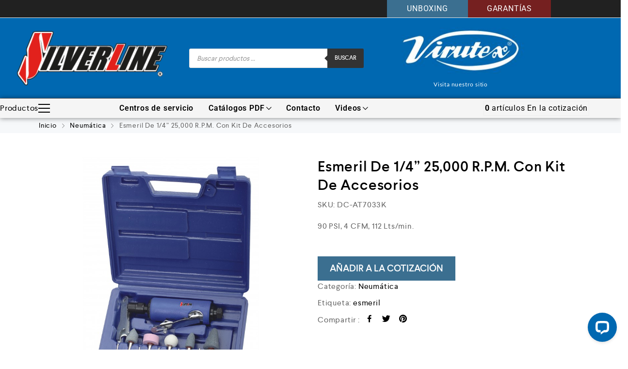

--- FILE ---
content_type: text/html; charset=UTF-8
request_url: https://silverlinemexico.com/producto/esmeril-de-1-4-25000-r-p-m-con-kit-de-accesorios/
body_size: 35130
content:
<!DOCTYPE html>
<html lang="es">
    <head>
        <meta charset="UTF-8">
        <meta name="viewport" content="width=device-width, initial-scale=1">
        <link rel="profile" href="//gmpg.org/xfn/11">
                <meta name='robots' content='index, follow, max-image-preview:large, max-snippet:-1, max-video-preview:-1' />

	<!-- This site is optimized with the Yoast SEO plugin v26.8 - https://yoast.com/product/yoast-seo-wordpress/ -->
	<title>Esmeril De 1/4” 25,000 R.P.M. Con Kit De Accesorios - Silverline México</title>
	<link rel="canonical" href="https://silverlinemexico.com/producto/esmeril-de-1-4-25000-r-p-m-con-kit-de-accesorios/" />
	<meta property="og:locale" content="es_ES" />
	<meta property="og:type" content="article" />
	<meta property="og:title" content="Esmeril De 1/4” 25,000 R.P.M. Con Kit De Accesorios - Silverline México" />
	<meta property="og:description" content="90 PSI, 4 CFM, 112 Lts/min." />
	<meta property="og:url" content="https://silverlinemexico.com/producto/esmeril-de-1-4-25000-r-p-m-con-kit-de-accesorios/" />
	<meta property="og:site_name" content="Silverline México" />
	<meta property="article:modified_time" content="2020-11-19T16:55:46+00:00" />
	<meta property="og:image" content="https://silverlinemexico.com/wp-content/uploads/2020/11/esmeril-de-1-4-25000-rpm-con-kit-de-accesorios.jpg" />
	<meta property="og:image:width" content="800" />
	<meta property="og:image:height" content="800" />
	<meta property="og:image:type" content="image/jpeg" />
	<meta name="twitter:card" content="summary_large_image" />
	<script type="application/ld+json" class="yoast-schema-graph">{"@context":"https://schema.org","@graph":[{"@type":"WebPage","@id":"https://silverlinemexico.com/producto/esmeril-de-1-4-25000-r-p-m-con-kit-de-accesorios/","url":"https://silverlinemexico.com/producto/esmeril-de-1-4-25000-r-p-m-con-kit-de-accesorios/","name":"Esmeril De 1/4” 25,000 R.P.M. Con Kit De Accesorios - Silverline México","isPartOf":{"@id":"https://silverlinemexico.com/#website"},"primaryImageOfPage":{"@id":"https://silverlinemexico.com/producto/esmeril-de-1-4-25000-r-p-m-con-kit-de-accesorios/#primaryimage"},"image":{"@id":"https://silverlinemexico.com/producto/esmeril-de-1-4-25000-r-p-m-con-kit-de-accesorios/#primaryimage"},"thumbnailUrl":"https://silverlinemexico.com/wp-content/uploads/2020/11/esmeril-de-1-4-25000-rpm-con-kit-de-accesorios.jpg","datePublished":"2020-11-19T16:55:44+00:00","dateModified":"2020-11-19T16:55:46+00:00","breadcrumb":{"@id":"https://silverlinemexico.com/producto/esmeril-de-1-4-25000-r-p-m-con-kit-de-accesorios/#breadcrumb"},"inLanguage":"es","potentialAction":[{"@type":"ReadAction","target":["https://silverlinemexico.com/producto/esmeril-de-1-4-25000-r-p-m-con-kit-de-accesorios/"]}]},{"@type":"ImageObject","inLanguage":"es","@id":"https://silverlinemexico.com/producto/esmeril-de-1-4-25000-r-p-m-con-kit-de-accesorios/#primaryimage","url":"https://silverlinemexico.com/wp-content/uploads/2020/11/esmeril-de-1-4-25000-rpm-con-kit-de-accesorios.jpg","contentUrl":"https://silverlinemexico.com/wp-content/uploads/2020/11/esmeril-de-1-4-25000-rpm-con-kit-de-accesorios.jpg","width":800,"height":800},{"@type":"BreadcrumbList","@id":"https://silverlinemexico.com/producto/esmeril-de-1-4-25000-r-p-m-con-kit-de-accesorios/#breadcrumb","itemListElement":[{"@type":"ListItem","position":1,"name":"Portada","item":"https://silverlinemexico.com/"},{"@type":"ListItem","position":2,"name":"Tienda","item":"https://silverlinemexico.com/tienda/"},{"@type":"ListItem","position":3,"name":"Esmeril De 1/4” 25,000 R.P.M. Con Kit De Accesorios"}]},{"@type":"WebSite","@id":"https://silverlinemexico.com/#website","url":"https://silverlinemexico.com/","name":"Silverline México","description":"Empresa mexicana líder en maquinaria para madera, metal, hidráulico, neumático y ferretería.","publisher":{"@id":"https://silverlinemexico.com/#organization"},"potentialAction":[{"@type":"SearchAction","target":{"@type":"EntryPoint","urlTemplate":"https://silverlinemexico.com/?s={search_term_string}"},"query-input":{"@type":"PropertyValueSpecification","valueRequired":true,"valueName":"search_term_string"}}],"inLanguage":"es"},{"@type":"Organization","@id":"https://silverlinemexico.com/#organization","name":"Silverline México","url":"https://silverlinemexico.com/","logo":{"@type":"ImageObject","inLanguage":"es","@id":"https://silverlinemexico.com/#/schema/logo/image/","url":"https://silverlinemexico.com/wp-content/uploads/2020/09/cropped-logo-silverline_279x105.png","contentUrl":"https://silverlinemexico.com/wp-content/uploads/2020/09/cropped-logo-silverline_279x105.png","width":279,"height":102,"caption":"Silverline México"},"image":{"@id":"https://silverlinemexico.com/#/schema/logo/image/"}}]}</script>
	<!-- / Yoast SEO plugin. -->


<link rel='dns-prefetch' href='//connect.livechatinc.com' />
<link rel='preconnect' href='//c0.wp.com' />
<link rel="alternate" type="application/rss+xml" title="Silverline México &raquo; Feed" href="https://silverlinemexico.com/feed/" />
<link rel="alternate" type="application/rss+xml" title="Silverline México &raquo; Feed de los comentarios" href="https://silverlinemexico.com/comments/feed/" />
<link rel="alternate" title="oEmbed (JSON)" type="application/json+oembed" href="https://silverlinemexico.com/wp-json/oembed/1.0/embed?url=https%3A%2F%2Fsilverlinemexico.com%2Fproducto%2Fesmeril-de-1-4-25000-r-p-m-con-kit-de-accesorios%2F" />
<link rel="alternate" title="oEmbed (XML)" type="text/xml+oembed" href="https://silverlinemexico.com/wp-json/oembed/1.0/embed?url=https%3A%2F%2Fsilverlinemexico.com%2Fproducto%2Fesmeril-de-1-4-25000-r-p-m-con-kit-de-accesorios%2F&#038;format=xml" />
<style id='wp-img-auto-sizes-contain-inline-css' type='text/css'>
img:is([sizes=auto i],[sizes^="auto," i]){contain-intrinsic-size:3000px 1500px}
/*# sourceURL=wp-img-auto-sizes-contain-inline-css */
</style>
<link rel='stylesheet' id='text-widgets-style-css' href='https://silverlinemexico.com/wp-content/plugins/wp-live-chat-software-for-wordpress/includes/css/widgets.css?ver=5.0.11' type='text/css' media='all' />
<link rel='stylesheet' id='text-icons-style-css' href='https://silverlinemexico.com/wp-content/plugins/wp-live-chat-software-for-wordpress/includes/css/text-icons.css?ver=5.0.11' type='text/css' media='all' />
<link rel='stylesheet' id='wp-block-library-css' href='https://c0.wp.com/c/6.9/wp-includes/css/dist/block-library/style.min.css' type='text/css' media='all' />
<style id='classic-theme-styles-inline-css' type='text/css'>
/*! This file is auto-generated */
.wp-block-button__link{color:#fff;background-color:#32373c;border-radius:9999px;box-shadow:none;text-decoration:none;padding:calc(.667em + 2px) calc(1.333em + 2px);font-size:1.125em}.wp-block-file__button{background:#32373c;color:#fff;text-decoration:none}
/*# sourceURL=/wp-includes/css/classic-themes.min.css */
</style>
<link rel='stylesheet' id='mediaelement-css' href='https://c0.wp.com/c/6.9/wp-includes/js/mediaelement/mediaelementplayer-legacy.min.css' type='text/css' media='all' />
<link rel='stylesheet' id='wp-mediaelement-css' href='https://c0.wp.com/c/6.9/wp-includes/js/mediaelement/wp-mediaelement.min.css' type='text/css' media='all' />
<style id='jetpack-sharing-buttons-style-inline-css' type='text/css'>
.jetpack-sharing-buttons__services-list{display:flex;flex-direction:row;flex-wrap:wrap;gap:0;list-style-type:none;margin:5px;padding:0}.jetpack-sharing-buttons__services-list.has-small-icon-size{font-size:12px}.jetpack-sharing-buttons__services-list.has-normal-icon-size{font-size:16px}.jetpack-sharing-buttons__services-list.has-large-icon-size{font-size:24px}.jetpack-sharing-buttons__services-list.has-huge-icon-size{font-size:36px}@media print{.jetpack-sharing-buttons__services-list{display:none!important}}.editor-styles-wrapper .wp-block-jetpack-sharing-buttons{gap:0;padding-inline-start:0}ul.jetpack-sharing-buttons__services-list.has-background{padding:1.25em 2.375em}
/*# sourceURL=https://silverlinemexico.com/wp-content/plugins/jetpack/_inc/blocks/sharing-buttons/view.css */
</style>
<link rel='stylesheet' id='yith-ywraq-gutenberg-css' href='https://silverlinemexico.com/wp-content/plugins/yith-woocommerce-request-a-quote-premium/assets/css/ywraq-gutenberg.css?ver=3.5.0' type='text/css' media='all' />
<style id='global-styles-inline-css' type='text/css'>
:root{--wp--preset--aspect-ratio--square: 1;--wp--preset--aspect-ratio--4-3: 4/3;--wp--preset--aspect-ratio--3-4: 3/4;--wp--preset--aspect-ratio--3-2: 3/2;--wp--preset--aspect-ratio--2-3: 2/3;--wp--preset--aspect-ratio--16-9: 16/9;--wp--preset--aspect-ratio--9-16: 9/16;--wp--preset--color--black: #000000;--wp--preset--color--cyan-bluish-gray: #abb8c3;--wp--preset--color--white: #ffffff;--wp--preset--color--pale-pink: #f78da7;--wp--preset--color--vivid-red: #cf2e2e;--wp--preset--color--luminous-vivid-orange: #ff6900;--wp--preset--color--luminous-vivid-amber: #fcb900;--wp--preset--color--light-green-cyan: #7bdcb5;--wp--preset--color--vivid-green-cyan: #00d084;--wp--preset--color--pale-cyan-blue: #8ed1fc;--wp--preset--color--vivid-cyan-blue: #0693e3;--wp--preset--color--vivid-purple: #9b51e0;--wp--preset--gradient--vivid-cyan-blue-to-vivid-purple: linear-gradient(135deg,rgb(6,147,227) 0%,rgb(155,81,224) 100%);--wp--preset--gradient--light-green-cyan-to-vivid-green-cyan: linear-gradient(135deg,rgb(122,220,180) 0%,rgb(0,208,130) 100%);--wp--preset--gradient--luminous-vivid-amber-to-luminous-vivid-orange: linear-gradient(135deg,rgb(252,185,0) 0%,rgb(255,105,0) 100%);--wp--preset--gradient--luminous-vivid-orange-to-vivid-red: linear-gradient(135deg,rgb(255,105,0) 0%,rgb(207,46,46) 100%);--wp--preset--gradient--very-light-gray-to-cyan-bluish-gray: linear-gradient(135deg,rgb(238,238,238) 0%,rgb(169,184,195) 100%);--wp--preset--gradient--cool-to-warm-spectrum: linear-gradient(135deg,rgb(74,234,220) 0%,rgb(151,120,209) 20%,rgb(207,42,186) 40%,rgb(238,44,130) 60%,rgb(251,105,98) 80%,rgb(254,248,76) 100%);--wp--preset--gradient--blush-light-purple: linear-gradient(135deg,rgb(255,206,236) 0%,rgb(152,150,240) 100%);--wp--preset--gradient--blush-bordeaux: linear-gradient(135deg,rgb(254,205,165) 0%,rgb(254,45,45) 50%,rgb(107,0,62) 100%);--wp--preset--gradient--luminous-dusk: linear-gradient(135deg,rgb(255,203,112) 0%,rgb(199,81,192) 50%,rgb(65,88,208) 100%);--wp--preset--gradient--pale-ocean: linear-gradient(135deg,rgb(255,245,203) 0%,rgb(182,227,212) 50%,rgb(51,167,181) 100%);--wp--preset--gradient--electric-grass: linear-gradient(135deg,rgb(202,248,128) 0%,rgb(113,206,126) 100%);--wp--preset--gradient--midnight: linear-gradient(135deg,rgb(2,3,129) 0%,rgb(40,116,252) 100%);--wp--preset--font-size--small: 13px;--wp--preset--font-size--medium: 20px;--wp--preset--font-size--large: 36px;--wp--preset--font-size--x-large: 42px;--wp--preset--spacing--20: 0.44rem;--wp--preset--spacing--30: 0.67rem;--wp--preset--spacing--40: 1rem;--wp--preset--spacing--50: 1.5rem;--wp--preset--spacing--60: 2.25rem;--wp--preset--spacing--70: 3.38rem;--wp--preset--spacing--80: 5.06rem;--wp--preset--shadow--natural: 6px 6px 9px rgba(0, 0, 0, 0.2);--wp--preset--shadow--deep: 12px 12px 50px rgba(0, 0, 0, 0.4);--wp--preset--shadow--sharp: 6px 6px 0px rgba(0, 0, 0, 0.2);--wp--preset--shadow--outlined: 6px 6px 0px -3px rgb(255, 255, 255), 6px 6px rgb(0, 0, 0);--wp--preset--shadow--crisp: 6px 6px 0px rgb(0, 0, 0);}:where(.is-layout-flex){gap: 0.5em;}:where(.is-layout-grid){gap: 0.5em;}body .is-layout-flex{display: flex;}.is-layout-flex{flex-wrap: wrap;align-items: center;}.is-layout-flex > :is(*, div){margin: 0;}body .is-layout-grid{display: grid;}.is-layout-grid > :is(*, div){margin: 0;}:where(.wp-block-columns.is-layout-flex){gap: 2em;}:where(.wp-block-columns.is-layout-grid){gap: 2em;}:where(.wp-block-post-template.is-layout-flex){gap: 1.25em;}:where(.wp-block-post-template.is-layout-grid){gap: 1.25em;}.has-black-color{color: var(--wp--preset--color--black) !important;}.has-cyan-bluish-gray-color{color: var(--wp--preset--color--cyan-bluish-gray) !important;}.has-white-color{color: var(--wp--preset--color--white) !important;}.has-pale-pink-color{color: var(--wp--preset--color--pale-pink) !important;}.has-vivid-red-color{color: var(--wp--preset--color--vivid-red) !important;}.has-luminous-vivid-orange-color{color: var(--wp--preset--color--luminous-vivid-orange) !important;}.has-luminous-vivid-amber-color{color: var(--wp--preset--color--luminous-vivid-amber) !important;}.has-light-green-cyan-color{color: var(--wp--preset--color--light-green-cyan) !important;}.has-vivid-green-cyan-color{color: var(--wp--preset--color--vivid-green-cyan) !important;}.has-pale-cyan-blue-color{color: var(--wp--preset--color--pale-cyan-blue) !important;}.has-vivid-cyan-blue-color{color: var(--wp--preset--color--vivid-cyan-blue) !important;}.has-vivid-purple-color{color: var(--wp--preset--color--vivid-purple) !important;}.has-black-background-color{background-color: var(--wp--preset--color--black) !important;}.has-cyan-bluish-gray-background-color{background-color: var(--wp--preset--color--cyan-bluish-gray) !important;}.has-white-background-color{background-color: var(--wp--preset--color--white) !important;}.has-pale-pink-background-color{background-color: var(--wp--preset--color--pale-pink) !important;}.has-vivid-red-background-color{background-color: var(--wp--preset--color--vivid-red) !important;}.has-luminous-vivid-orange-background-color{background-color: var(--wp--preset--color--luminous-vivid-orange) !important;}.has-luminous-vivid-amber-background-color{background-color: var(--wp--preset--color--luminous-vivid-amber) !important;}.has-light-green-cyan-background-color{background-color: var(--wp--preset--color--light-green-cyan) !important;}.has-vivid-green-cyan-background-color{background-color: var(--wp--preset--color--vivid-green-cyan) !important;}.has-pale-cyan-blue-background-color{background-color: var(--wp--preset--color--pale-cyan-blue) !important;}.has-vivid-cyan-blue-background-color{background-color: var(--wp--preset--color--vivid-cyan-blue) !important;}.has-vivid-purple-background-color{background-color: var(--wp--preset--color--vivid-purple) !important;}.has-black-border-color{border-color: var(--wp--preset--color--black) !important;}.has-cyan-bluish-gray-border-color{border-color: var(--wp--preset--color--cyan-bluish-gray) !important;}.has-white-border-color{border-color: var(--wp--preset--color--white) !important;}.has-pale-pink-border-color{border-color: var(--wp--preset--color--pale-pink) !important;}.has-vivid-red-border-color{border-color: var(--wp--preset--color--vivid-red) !important;}.has-luminous-vivid-orange-border-color{border-color: var(--wp--preset--color--luminous-vivid-orange) !important;}.has-luminous-vivid-amber-border-color{border-color: var(--wp--preset--color--luminous-vivid-amber) !important;}.has-light-green-cyan-border-color{border-color: var(--wp--preset--color--light-green-cyan) !important;}.has-vivid-green-cyan-border-color{border-color: var(--wp--preset--color--vivid-green-cyan) !important;}.has-pale-cyan-blue-border-color{border-color: var(--wp--preset--color--pale-cyan-blue) !important;}.has-vivid-cyan-blue-border-color{border-color: var(--wp--preset--color--vivid-cyan-blue) !important;}.has-vivid-purple-border-color{border-color: var(--wp--preset--color--vivid-purple) !important;}.has-vivid-cyan-blue-to-vivid-purple-gradient-background{background: var(--wp--preset--gradient--vivid-cyan-blue-to-vivid-purple) !important;}.has-light-green-cyan-to-vivid-green-cyan-gradient-background{background: var(--wp--preset--gradient--light-green-cyan-to-vivid-green-cyan) !important;}.has-luminous-vivid-amber-to-luminous-vivid-orange-gradient-background{background: var(--wp--preset--gradient--luminous-vivid-amber-to-luminous-vivid-orange) !important;}.has-luminous-vivid-orange-to-vivid-red-gradient-background{background: var(--wp--preset--gradient--luminous-vivid-orange-to-vivid-red) !important;}.has-very-light-gray-to-cyan-bluish-gray-gradient-background{background: var(--wp--preset--gradient--very-light-gray-to-cyan-bluish-gray) !important;}.has-cool-to-warm-spectrum-gradient-background{background: var(--wp--preset--gradient--cool-to-warm-spectrum) !important;}.has-blush-light-purple-gradient-background{background: var(--wp--preset--gradient--blush-light-purple) !important;}.has-blush-bordeaux-gradient-background{background: var(--wp--preset--gradient--blush-bordeaux) !important;}.has-luminous-dusk-gradient-background{background: var(--wp--preset--gradient--luminous-dusk) !important;}.has-pale-ocean-gradient-background{background: var(--wp--preset--gradient--pale-ocean) !important;}.has-electric-grass-gradient-background{background: var(--wp--preset--gradient--electric-grass) !important;}.has-midnight-gradient-background{background: var(--wp--preset--gradient--midnight) !important;}.has-small-font-size{font-size: var(--wp--preset--font-size--small) !important;}.has-medium-font-size{font-size: var(--wp--preset--font-size--medium) !important;}.has-large-font-size{font-size: var(--wp--preset--font-size--large) !important;}.has-x-large-font-size{font-size: var(--wp--preset--font-size--x-large) !important;}
:where(.wp-block-post-template.is-layout-flex){gap: 1.25em;}:where(.wp-block-post-template.is-layout-grid){gap: 1.25em;}
:where(.wp-block-term-template.is-layout-flex){gap: 1.25em;}:where(.wp-block-term-template.is-layout-grid){gap: 1.25em;}
:where(.wp-block-columns.is-layout-flex){gap: 2em;}:where(.wp-block-columns.is-layout-grid){gap: 2em;}
:root :where(.wp-block-pullquote){font-size: 1.5em;line-height: 1.6;}
/*# sourceURL=global-styles-inline-css */
</style>
<link rel='stylesheet' id='contact-form-7-css' href='https://silverlinemexico.com/wp-content/plugins/contact-form-7/includes/css/styles.css?ver=6.1.4' type='text/css' media='all' />
<link rel='stylesheet' id='photoswipe-css' href='https://c0.wp.com/p/woocommerce/10.4.3/assets/css/photoswipe/photoswipe.min.css' type='text/css' media='all' />
<link rel='stylesheet' id='photoswipe-default-skin-css' href='https://c0.wp.com/p/woocommerce/10.4.3/assets/css/photoswipe/default-skin/default-skin.min.css' type='text/css' media='all' />
<link rel='stylesheet' id='woocommerce-general-css' href='https://c0.wp.com/p/woocommerce/10.4.3/assets/css/woocommerce.css' type='text/css' media='all' />
<style id='woocommerce-inline-inline-css' type='text/css'>
.woocommerce form .form-row .required { visibility: visible; }
/*# sourceURL=woocommerce-inline-inline-css */
</style>
<link rel='stylesheet' id='elementor-frontend-css' href='https://silverlinemexico.com/wp-content/plugins/elementor/assets/css/frontend.min.css?ver=3.34.2' type='text/css' media='all' />
<link rel='stylesheet' id='elementor-post-8-css' href='https://silverlinemexico.com/wp-content/uploads/elementor/css/post-8.css?ver=1769027556' type='text/css' media='all' />
<link rel='stylesheet' id='cleverfont-css' href='//silverlinemexico.com/wp-content/plugins/cafe-lite/assets/vendor/cleverfont/style.css?ver=2.2.1' type='text/css' media='all' />
<link rel='stylesheet' id='cafe-style-css' href='//silverlinemexico.com/wp-content/plugins/cafe-lite/assets/css/frontend.min.css?ver=2.2.1' type='text/css' media='all' />
<link rel='stylesheet' id='dgwt-wcas-style-css' href='https://silverlinemexico.com/wp-content/plugins/ajax-search-for-woocommerce/assets/css/style.min.css?ver=1.32.2' type='text/css' media='all' />
<link rel='stylesheet' id='clever-font-css' href='//silverlinemexico.com/wp-content/themes/cerato/assets/vendor/cleverfont/style.min.css?ver=2.2.14' type='text/css' media='all' />
<link rel='stylesheet' id='dflip-style-css' href='https://silverlinemexico.com/wp-content/plugins/3d-flipbook-dflip-lite/assets/css/dflip.min.css?ver=2.4.20' type='text/css' media='all' />
<link rel='stylesheet' id='yith_ywraq_frontend-css' href='https://silverlinemexico.com/wp-content/plugins/yith-woocommerce-request-a-quote-premium/assets/css/ywraq-frontend.css?ver=3.5.0' type='text/css' media='all' />
<style id='yith_ywraq_frontend-inline-css' type='text/css'>
.woocommerce .add-request-quote-button.button, .woocommerce .add-request-quote-button-addons.button, .yith-wceop-ywraq-button-wrapper .add-request-quote-button.button, .yith-wceop-ywraq-button-wrapper .add-request-quote-button-addons.button{
    background-color: #3b6f90!important;
    color: #fff!important;
}
.woocommerce .add-request-quote-button.button:hover,  .woocommerce .add-request-quote-button-addons.button:hover,.yith-wceop-ywraq-button-wrapper .add-request-quote-button.button:hover,  .yith-wceop-ywraq-button-wrapper .add-request-quote-button-addons.button:hover{
    background-color: #017ea4!important;
    color: #fff!important;
}

#ywraq_checkout_quote.button{
	background: #0066b4;
    color: #ffffff;
    border: 1px solid #ffffff;
}

#ywraq_checkout_quote.button:hover{
	background: #044a80;
    color: #ffffff;
    border: 1px solid #ffffff;
}

.cart button.single_add_to_cart_button, .cart a.single_add_to_cart_button{
	                 display:none!important;
	                }
/*# sourceURL=yith_ywraq_frontend-inline-css */
</style>
<link rel='stylesheet' id='forget-about-shortcode-buttons-css' href='https://silverlinemexico.com/wp-content/plugins/forget-about-shortcode-buttons/public/css/button-styles.css?ver=2.1.3' type='text/css' media='all' />
<link rel='stylesheet' id='lepopup-style-css' href='https://silverlinemexico.com/wp-content/plugins/halfdata-green-popups/css/style.css?ver=7.5' type='text/css' media='all' />
<link rel='stylesheet' id='airdatepicker-css' href='https://silverlinemexico.com/wp-content/plugins/halfdata-green-popups/css/airdatepicker.css?ver=7.5' type='text/css' media='all' />
<link rel='stylesheet' id='bootstrap-css' href='//silverlinemexico.com/wp-content/themes/cerato/assets/vendor/bootstrap/bootstrap-grid.min.css?ver=6.9' type='text/css' media='all' />
<link rel='stylesheet' id='zoo-woocommerce-css' href='//silverlinemexico.com/wp-content/themes/cerato/assets/css/zoo-woocommerce.css?ver=6.9' type='text/css' media='all' />
<link rel='stylesheet' id='zoo-styles-css' href='//silverlinemexico.com/wp-content/themes/cerato/assets/css/zoo-styles.css?ver=6.9' type='text/css' media='all' />
<style id='zoo-styles-inline-css' type='text/css'>
@media screen and (max-width:992px){}
@media(min-width: 992px) {
                    .wrap-site-header-mobile {
                        display: none;
                    }
                    .show-on-mobile {
                        display: none;
                    }
                }
        
                @media(max-width: 992px) {
                    .wrap-site-header-desktop {
                        display: none;
                    }
                    .show-on-desktop {
                        display: none;
                    }
                }
        @media(min-width:1500px){.elementor-section.elementor-section-boxed>.elementor-container,.container{max-width:1400px;width:100%}}@font-face {
                        font-family: 'Larsseit';
                        src: url('//silverlinemexico.com/wp-content/themes/cerato/assets/fonts/larsseit/larsseit-light.woff') format('woff');
                        font-weight: 300;
                        font-style: normal;
                        font-display: auto;
                    }

                    @font-face {
                        font-family: 'Larsseit';
                        src: url('//silverlinemexico.com/wp-content/themes/cerato/assets/fonts/larsseit/larsseit.woff') format('woff');
                        font-weight: 400;
                        font-style: normal;
                        font-display: auto;
                    }

                    @font-face {
                        font-family: 'Larsseit';
                        src: url('//silverlinemexico.com/wp-content/themes/cerato/assets/fonts/larsseit/larsseit-medium.woff') format('woff');
                        font-weight: 500;
                        font-style: normal;
                        font-display: auto;
                    }

                    @font-face {
                        font-family: 'Larsseit';
                        src: url('//silverlinemexico.com/wp-content/themes/cerato/assets/fonts/larsseit/larsseit-bold.woff') format('woff');
                        font-weight: 600;
                        font-style: normal;
                        font-display: auto;
                    }
                body{font-family: 'Larsseit', sans-serif;;font-weight: normal;font-style:  normal;font-size:  16px;}html{font-size: 16px;}.products .product{padding-left:7px;padding-right:7px}ul.products, .woocommerce ul.products{margin-left:-7px !important;margin-right:-7px !important;width:calc(100% + 14px)}.stock-quantity,.stock {display: none;}
body{color:#666666}
                .product-image-360-view .button.product-360-view-control i,
                .woocommerce .wrap-breadcrumb .container .woocommerce-breadcrumb a:hover,
                .wrap-breadcrumb .container .zoo-breadcrumb-container a:hover,
                .elementor-widget-clever-product-grid-tabs .cafe-head-product-filter ul li a:hover,
                #site-header .element-header-account .wrap-dashboard-form .woocommerce-MyAccount-navigation a:hover,
                #site-header .woo-multi-currency.wmc-shortcode.plain-vertical .wmc-currency-wrapper .wmc-sub-currency .wmc-currency a,
                .main-content .sidebar .widget a:hover,
                a:hover,
                .zoo-woo-share li a:hover,
                .woocommerce .product_meta a:hover, 
                .woocommerce .wrap-left-custom-meta a:hover,
                .product-sidebar .zoo-ln-group-activated-filter button.zoo-ln-remove-filter-item.zoo-ln-clear-all:hover,
                .zoo-wrap-layer-filter .zoo-filter-item.selected > label,
                .zoo-wrap-layer-filter .zoo-filter-item label:hover,
                .wrap-toggle-products-layout .toggle-products-layout-button.active, 
                .wrap-toggle-products-layout .toggle-products-layout-button:hover,
                .post-loop-item.list-layout-item .zoo-post-inner .zoo-post-content .post-info li a:hover,
                .content-single .post .header-post .post-info li a:hover,
                .post-info a:hover,
                .elementor-widget-clever-posts .cafe-pagination .cafe_pagination-item.current,
                .elementor-widget-clever-posts .cafe-pagination .cafe_pagination-item:hover,
                .zoo-extend-cart-info-item a:hover,
                .navigation.pagination .page-numbers.current, 
                .navigation.pagination .page-numbers:not(.dots):hover,
                .cafe-head-product-filter ul li a.active, 
                .cafe-head-product-filter ul li a:hover, 
                .cafe-product-category-banner .cafe-button,
                .elementor-widget-clever-posts .post-loop-item .entry-title a:hover,
                .cafe-deal-action-link .action-link:hover,
                .woocommerce ul.products li.product h3.product-loop-title a:hover,
                .post-content a:hover,
                .list-label-cat a:hover,
                .zoo-single-post-nav-item span,
                .wrap-share-post .share-links li a:hover,
                .wrap-bottom-content-post .tagcloud a:hover,
                blockquote:before, 
                .blockquote:before,
                .post-info i,
                .footer-row .widget_mc4wp_form_widget .mc4wp-form .mc4wp-form-fields .button-submit input[type="submit"]:hover,
                .zoo-posts-widget .title-post a:hover,
                .zoo-posts-widget .date-post i,
                .wrap-breadcrumb .zoo-breadcrumb-container a:hover,
                .post-loop-item .entry-title a:hover
                {color:#0068b1}.main-content .error-404 svg{fill:#0068b1}
                .product-image-360-view .button.product-360-view-control,
                .zoo-live-search.searching button.search-submit i:after,
                .wrap-product-sidebar .zoo-ln-group-activated-filter button.zoo-ln-remove-filter-item.zoo-ln-clear-all:hover,
                .product-sidebar .zoo-ln-slider-range.ui-widget.ui-widget-content .ui-slider-handle,
                #site-main-content .wrap-single-product-content section.products h2,
                .list-label-cat a:hover,
                .list-label-cat a,
                #zoo-back-to-top:hover,
                .post-loop-item.list-layout-item .zoo-post-inner .zoo-post-content .readmore:hover
            
            {border-color:#0068b1}
                .dot-menu.primary-color .cafe-menu li:before,
                .free-shipping-required-notice .zoo-loading-bar,
                .product-sidebar .zoo-ln-slider-range.ui-widget.ui-widget-content .ui-slider-range,
                .main-content .error-404 .error-404-content .back-to-home:after,
                .wrap-content-popup-page .close-popup-page:hover,
                .woocommerce div.product .woocommerce-tabs ul.tabs li:before,
                .filter-tabs-title-2 .cafe-head-product-filter ul li a.active, 
                .filter-tabs-title-2 .cafe-head-product-filter ul li a:hover,
                .cafe-products-wrap.layout-1 .cafe-countdown-block,
                .cafe-head-product-filter.has-border:after,
                .woocommerce .wrap-product-loop-buttons .button:hover, 
                .woocommerce .wrap-product-loop-buttons .added_to_cart:hover,
                .cafe-carousel ul.slick-dots li.slick-active,
                .sold-bar .sold-percent span,
                .grid-layout .wrap-media .sticky-post-label:before,
                .wrap-text-field .line:after,
                .comment-reply-link:hover, 
                .comment-edit-link:hover,
                .list-label-cat a,
                .post-info a:after,
                body .sidebar.widget-area .widget.widget_nav_menu ul li a:before, 
                body .sidebar.widget-area .widget.widget_recent_entries ul li a:before, 
                body .sidebar.widget-area .widget.widget_meta ul li a:before, 
                body .sidebar.widget-area .widget.widget_categories ul li a:before, 
                body .sidebar.widget-area .widget.widget_archive ul li a:before, 
                body .sidebar.widget-area .widget.widget_pages ul li a:before,
                body .sidebar.widget-area .widget .widget-title:after,
                .site-footer .widget.widget_nav_menu ul li a:before, 
                .site-footer .widget.widget_recent_entries ul li a:before, 
                .site-footer .widget.widget_meta ul li a:before, 
                .site-footer .widget.widget_categories ul li a:before, 
                .site-footer .widget.widget_archive ul li a:before, 
                .site-footer .widget.widget_pages ul li a:before,
                .site-footer .widget-title:after,
                #zoo-back-to-top:hover,
                
                .post-loop-item .sticky-post-label,
                .post-loop-item.list-layout-item .zoo-post-inner .zoo-post-content .readmore:hover,
                .post-loop-item.list-layout-item .zoo-post-inner .zoo-post-content .post-info li a:after
                

            {background:#0068b1}
                #zoo-theme-dev-actions .button,
                .woocommerce .woocommerce-cart-form .button,
                .main-content .widget .tagcloud a,
                .post-loop-item .readmore,
                .wpcf7-form .wpcf7-submit,
                .woocommerce #respond input#submit, 
                .woocommerce-checkout #payment .button, 
                .woocommerce-checkout #payment .button, 
                .woocommerce-checkout #payment .added_to_cart, 
                #add_payment_method .wc-proceed-to-checkout a.checkout-button, 
                .woocommerce-cart .wc-proceed-to-checkout a.checkout-button, 
                .woocommerce .widget_shopping_cart .buttons a,
                #zoo-theme-dev-actions .button,
                .btn, 
                input[type="submit"], 
                .button, 
                button, 
                .wp-block-button.is-style-squared .wp-block-button__link
                  
                {color:#ffffff}
                #zoo-theme-dev-actions .button,
                .woocommerce .woocommerce-cart-form .button,
                .main-content .widget .tagcloud a,
                .post-loop-item .readmore,
                .wpcf7-form .wpcf7-submit,
                .woocommerce #respond input#submit, 
                .woocommerce-checkout #payment .button, 
                .woocommerce-checkout #payment .button, 
                .woocommerce-checkout #payment .added_to_cart, 
                #add_payment_method .wc-proceed-to-checkout a.checkout-button, 
                .woocommerce-cart .wc-proceed-to-checkout a.checkout-button, 
                .woocommerce .widget_shopping_cart .buttons a,
                #zoo-theme-dev-actions .button,
                .btn, 
                input[type="submit"], 
                .button, 
                button, 
                .wp-block-button.is-style-squared .wp-block-button__link
                
                {background:#3b6f90}
                #zoo-theme-dev-actions .button:hover,
                .woocommerce .woocommerce-cart-form .button:hover,
                .main-content .widget .tagcloud a:hover,
                .post-loop-item .readmore:hover,
                .wpcf7-form .wpcf7-submit:hover,
                .woocommerce #respond input#submit:hover, 
                .woocommerce-checkout #payment .button:hover, 
                .woocommerce-checkout #payment .button:hover, 
                .woocommerce-checkout #payment .added_to_cart:hover, 
                #add_payment_method .wc-proceed-to-checkout a.checkout-button:hover, 
                .woocommerce-cart .wc-proceed-to-checkout a.checkout-button:hover, 
                .woocommerce .widget_shopping_cart .buttons a:hover,
                #zoo-theme-dev-actions .button:hover,
                .btn:hover, 
                input[type="submit"]:hover, 
                .button:hover, 
                button:hover, 
                .wp-block-button.is-style-squared .wp-block-button__link:hover
                   
                {color:#ffffff}
                #zoo-theme-dev-actions .button:hover,
                .woocommerce .woocommerce-cart-form .button:hover,
                .main-content .widget .tagcloud a:hover,
                .post-loop-item .readmore:hover,
                .wpcf7-form .wpcf7-submit:hover,
                .woocommerce #respond input#submit:hover, 
                .woocommerce-checkout #payment .button:hover, 
                .woocommerce-checkout #payment .button:hover, 
                .woocommerce-checkout #payment .added_to_cart:hover, 
                #add_payment_method .wc-proceed-to-checkout a.checkout-button:hover, 
                .woocommerce-cart .wc-proceed-to-checkout a.checkout-button:hover, 
                .woocommerce .widget_shopping_cart .buttons a:hover,
                #zoo-theme-dev-actions .button:hover,
                .btn:hover, 
                input[type="submit"]:hover, 
                .button:hover, 
                button:hover, 
                .wp-block-button.is-style-squared .wp-block-button__link:hover
                
                {background:#383838}
/*# sourceURL=zoo-styles-inline-css */
</style>
<link rel='stylesheet' id='cerato-css' href='https://silverlinemexico.com/wp-content/themes/cerato-child/style.css?ver=6.9' type='text/css' media='all' />
<link rel='stylesheet' id='zoo-custom-styles-css' href='//silverlinemexico.com/wp-content/themes/cerato/assets/css/zoo-custom-style.css?ver=6.9' type='text/css' media='all' />
<link rel='stylesheet' id='elementor-gf-local-roboto-css' href='https://silverlinemexico.com/wp-content/uploads/elementor/google-fonts/css/roboto.css?ver=1742323029' type='text/css' media='all' />
<link rel='stylesheet' id='elementor-gf-local-robotoslab-css' href='https://silverlinemexico.com/wp-content/uploads/elementor/google-fonts/css/robotoslab.css?ver=1742323034' type='text/css' media='all' />
<script type="text/javascript" id="jquery-core-js-extra">
/* <![CDATA[ */
var zooThemeSettings = {"enable_builtin_mega_menu":"1","mobile_breakpoint_width":"992","enable_dev_mode":"0","isRtl":"","ajaxUrl":"https://silverlinemexico.com/wp-admin/admin-ajax.php"};
//# sourceURL=jquery-core-js-extra
/* ]]> */
</script>
<script type="text/javascript" src="https://c0.wp.com/c/6.9/wp-includes/js/jquery/jquery.min.js" id="jquery-core-js"></script>
<script type="text/javascript" src="https://c0.wp.com/c/6.9/wp-includes/js/jquery/jquery-migrate.min.js" id="jquery-migrate-js"></script>
<script type="text/javascript" src="https://c0.wp.com/p/woocommerce/10.4.3/assets/js/jquery-blockui/jquery.blockUI.min.js" id="wc-jquery-blockui-js" defer="defer" data-wp-strategy="defer"></script>
<script type="text/javascript" id="wc-add-to-cart-js-extra">
/* <![CDATA[ */
var wc_add_to_cart_params = {"ajax_url":"/wp-admin/admin-ajax.php","wc_ajax_url":"/?wc-ajax=%%endpoint%%","i18n_view_cart":"Ver carrito","cart_url":"https://silverlinemexico.com/carrito/","is_cart":"","cart_redirect_after_add":"no"};
//# sourceURL=wc-add-to-cart-js-extra
/* ]]> */
</script>
<script type="text/javascript" src="https://c0.wp.com/p/woocommerce/10.4.3/assets/js/frontend/add-to-cart.min.js" id="wc-add-to-cart-js" defer="defer" data-wp-strategy="defer"></script>
<script type="text/javascript" src="https://c0.wp.com/p/woocommerce/10.4.3/assets/js/zoom/jquery.zoom.min.js" id="wc-zoom-js" defer="defer" data-wp-strategy="defer"></script>
<script type="text/javascript" src="https://c0.wp.com/p/woocommerce/10.4.3/assets/js/photoswipe/photoswipe.min.js" id="wc-photoswipe-js" defer="defer" data-wp-strategy="defer"></script>
<script type="text/javascript" src="https://c0.wp.com/p/woocommerce/10.4.3/assets/js/photoswipe/photoswipe-ui-default.min.js" id="wc-photoswipe-ui-default-js" defer="defer" data-wp-strategy="defer"></script>
<script type="text/javascript" id="wc-single-product-js-extra">
/* <![CDATA[ */
var wc_single_product_params = {"i18n_required_rating_text":"Por favor elige una puntuaci\u00f3n","i18n_rating_options":["1 de 5 estrellas","2 de 5 estrellas","3 de 5 estrellas","4 de 5 estrellas","5 de 5 estrellas"],"i18n_product_gallery_trigger_text":"Ver galer\u00eda de im\u00e1genes a pantalla completa","review_rating_required":"yes","flexslider":{"rtl":false,"animation":"slide","smoothHeight":true,"directionNav":false,"controlNav":"thumbnails","slideshow":false,"animationSpeed":500,"animationLoop":false,"allowOneSlide":false},"zoom_enabled":"1","zoom_options":[],"photoswipe_enabled":"1","photoswipe_options":{"shareEl":false,"closeOnScroll":false,"history":false,"hideAnimationDuration":0,"showAnimationDuration":0},"flexslider_enabled":""};
//# sourceURL=wc-single-product-js-extra
/* ]]> */
</script>
<script type="text/javascript" src="https://c0.wp.com/p/woocommerce/10.4.3/assets/js/frontend/single-product.min.js" id="wc-single-product-js" defer="defer" data-wp-strategy="defer"></script>
<script type="text/javascript" src="https://c0.wp.com/p/woocommerce/10.4.3/assets/js/js-cookie/js.cookie.min.js" id="wc-js-cookie-js" defer="defer" data-wp-strategy="defer"></script>
<script type="text/javascript" id="woocommerce-js-extra">
/* <![CDATA[ */
var woocommerce_params = {"ajax_url":"/wp-admin/admin-ajax.php","wc_ajax_url":"/?wc-ajax=%%endpoint%%","i18n_password_show":"Mostrar contrase\u00f1a","i18n_password_hide":"Ocultar contrase\u00f1a"};
//# sourceURL=woocommerce-js-extra
/* ]]> */
</script>
<script type="text/javascript" src="https://c0.wp.com/p/woocommerce/10.4.3/assets/js/frontend/woocommerce.min.js" id="woocommerce-js" defer="defer" data-wp-strategy="defer"></script>
<script type="text/javascript" id="text-connect-js-extra">
/* <![CDATA[ */
var textConnect = {"addons":["woocommerce","elementor"],"ajax_url":"https://silverlinemexico.com/wp-admin/admin-ajax.php","visitor":null};
//# sourceURL=text-connect-js-extra
/* ]]> */
</script>
<script type="text/javascript" src="https://silverlinemexico.com/wp-content/plugins/wp-live-chat-software-for-wordpress/includes/js/textConnect.js?ver=5.0.11" id="text-connect-js"></script>
<link rel="https://api.w.org/" href="https://silverlinemexico.com/wp-json/" /><link rel="alternate" title="JSON" type="application/json" href="https://silverlinemexico.com/wp-json/wp/v2/product/10777" /><link rel="EditURI" type="application/rsd+xml" title="RSD" href="https://silverlinemexico.com/xmlrpc.php?rsd" />
<meta name="generator" content="WordPress 6.9" />
<meta name="generator" content="WooCommerce 10.4.3" />
<link rel='shortlink' href='https://silverlinemexico.com/?p=10777' />
		<style>
			.dgwt-wcas-ico-magnifier,.dgwt-wcas-ico-magnifier-handler{max-width:20px}.dgwt-wcas-search-wrapp{max-width:430px}		</style>
		<!-- Global site tag (gtag.js) - Google Analytics -->
<script async src="https://www.googletagmanager.com/gtag/js?id=G-PHBVCW31H8"></script>
<script>
  window.dataLayer = window.dataLayer &#124;&#124; [];
  function gtag(){dataLayer.push(arguments);}
  gtag('js', new Date());

  gtag('config', 'G-PHBVCW31H8');
</script><meta property="og:title" content="Esmeril De 1/4” 25,000 R.P.M. Con Kit De Accesorios">
    <meta property="og:description" content="90 PSI, 4 CFM, 112 Lts/min.
">
    <meta property="og:image" content="https://silverlinemexico.com/wp-content/uploads/2020/11/esmeril-de-1-4-25000-rpm-con-kit-de-accesorios.jpg">
    <meta property="og:url" content="https://silverlinemexico.com/producto/esmeril-de-1-4-25000-r-p-m-con-kit-de-accesorios">	<noscript><style>.woocommerce-product-gallery{ opacity: 1 !important; }</style></noscript>
	<meta name="generator" content="Elementor 3.34.2; features: e_font_icon_svg, additional_custom_breakpoints; settings: css_print_method-external, google_font-enabled, font_display-auto">
			<style>
				.e-con.e-parent:nth-of-type(n+4):not(.e-lazyloaded):not(.e-no-lazyload),
				.e-con.e-parent:nth-of-type(n+4):not(.e-lazyloaded):not(.e-no-lazyload) * {
					background-image: none !important;
				}
				@media screen and (max-height: 1024px) {
					.e-con.e-parent:nth-of-type(n+3):not(.e-lazyloaded):not(.e-no-lazyload),
					.e-con.e-parent:nth-of-type(n+3):not(.e-lazyloaded):not(.e-no-lazyload) * {
						background-image: none !important;
					}
				}
				@media screen and (max-height: 640px) {
					.e-con.e-parent:nth-of-type(n+2):not(.e-lazyloaded):not(.e-no-lazyload),
					.e-con.e-parent:nth-of-type(n+2):not(.e-lazyloaded):not(.e-no-lazyload) * {
						background-image: none !important;
					}
				}
			</style>
			
		<script>var lepopup_customjs_handlers={};var lepopup_cookie_value="ilovefamily";var lepopup_events_data={};var lepopup_content_id="10777";</script><script>function lepopup_add_event(_event,_data){if(typeof _lepopup_add_event == typeof undefined){jQuery(document).ready(function(){_lepopup_add_event(_event,_data);});}else{_lepopup_add_event(_event,_data);}}</script><link rel="icon" href="https://silverlinemexico.com/wp-content/uploads/2020/09/cropped-favicon-32x32.png" sizes="32x32" />
<link rel="icon" href="https://silverlinemexico.com/wp-content/uploads/2020/09/cropped-favicon-192x192.png" sizes="192x192" />
<link rel="apple-touch-icon" href="https://silverlinemexico.com/wp-content/uploads/2020/09/cropped-favicon-180x180.png" />
<meta name="msapplication-TileImage" content="https://silverlinemexico.com/wp-content/uploads/2020/09/cropped-favicon-270x270.png" />
		<style type="text/css" id="wp-custom-css">
			.widget_ywraq_mini_list_quote {
	margin:0px 0;
}
.widget_ywraq_mini_list_quote .raq-info{
	padding: 2px;
}
.dot-menu .cafe-menu li::before{
	background: #0068b1;
}
.elementor-6719 .elementor-element.elementor-element-ef707b8 .elementor-heading-title {
	hyphens: none;
	word-wrap: normal;
}
.woocommerce table.shop_attributes th, .woocommerce table.shop_attributes td
{
	border: solid lightgray 2px;
	padding: 5px 5px;
	font-size: 12px;
}
.woocommerce table.shop_attributes th
{
	font-weight: 500;
}
* {
	hyphens: none;
	}		</style>
		    </head>
<body class="wp-singular product-template-default single single-product postid-10777 wp-custom-logo wp-theme-cerato wp-child-theme-cerato-child theme-cerato woocommerce woocommerce-page woocommerce-no-js free-shipping-notice-enable elementor-default elementor-kit-8">

		<header id="cafe-site-header" data-elementor-type="site_header" data-elementor-id="9569" class="elementor elementor-9569 cafe-site-header">
			<div class="elementor-inner">
				<div class="elementor-section-wrap">
							<section class="elementor-section elementor-top-section elementor-element elementor-element-253e40d5 elementor-hidden-tablet elementor-hidden-phone elementor-section-stretched elementor-section-boxed elementor-section-height-default elementor-section-height-default" data-id="253e40d5" data-element_type="section" data-settings="{&quot;background_background&quot;:&quot;classic&quot;,&quot;stretch_section&quot;:&quot;section-stretched&quot;}">
						<div class="elementor-container elementor-column-gap-default">
					<div class="elementor-column elementor-col-33 elementor-top-column elementor-element elementor-element-4b6e5e29" data-id="4b6e5e29" data-element_type="column">
			<div class="elementor-widget-wrap">
							</div>
		</div>
				<div class="elementor-column elementor-col-33 elementor-top-column elementor-element elementor-element-6081012c" data-id="6081012c" data-element_type="column" data-settings="{&quot;background_background&quot;:&quot;classic&quot;}">
			<div class="elementor-widget-wrap elementor-element-populated">
						<div class="elementor-element elementor-element-ec6f860 elementor-widget elementor-widget-heading" data-id="ec6f860" data-element_type="widget" data-widget_type="heading.default">
				<div class="elementor-widget-container">
					<h2 class="elementor-heading-title elementor-size-default"><a href="https://silverlinemexico.com/unboxing">UNBOXING</a></h2>				</div>
				</div>
					</div>
		</div>
				<div class="elementor-column elementor-col-33 elementor-top-column elementor-element elementor-element-408386d0" data-id="408386d0" data-element_type="column" data-settings="{&quot;background_background&quot;:&quot;classic&quot;}">
			<div class="elementor-widget-wrap elementor-element-populated">
						<div class="elementor-element elementor-element-473e0c9c elementor-widget elementor-widget-heading" data-id="473e0c9c" data-element_type="widget" data-widget_type="heading.default">
				<div class="elementor-widget-container">
					<h2 class="elementor-heading-title elementor-size-default"><a href="https://silverlinemexico.com/garantias">GARANTÍAS</a></h2>				</div>
				</div>
					</div>
		</div>
					</div>
		</section>
				<section class="elementor-section elementor-top-section elementor-element elementor-element-1b38dd51 elementor-section-stretched elementor-section-boxed elementor-section-height-default elementor-section-height-default" data-id="1b38dd51" data-element_type="section" data-settings="{&quot;stretch_section&quot;:&quot;section-stretched&quot;,&quot;background_background&quot;:&quot;classic&quot;}">
							<div class="elementor-background-overlay"></div>
							<div class="elementor-container elementor-column-gap-default">
					<div class="elementor-column elementor-col-33 elementor-top-column elementor-element elementor-element-2d2fe90c" data-id="2d2fe90c" data-element_type="column">
			<div class="elementor-widget-wrap elementor-element-populated">
						<div class="elementor-element elementor-element-222d26c0 elementor-widget elementor-widget-clever-site-logo" data-id="222d26c0" data-element_type="widget" data-widget_type="clever-site-logo.default">
				<div class="elementor-widget-container">
					<div class="cafe-wrap-site-logo">
<a class="cafe-site-logo" href="https://silverlinemexico.com/"
   rel="home"
   title="Silverline México">
    <img src="https://silverlinemexico.com/wp-content/uploads/2020/09/logo-silverline_279x105.png" alt="Silverline México"/>
</a>
</div>				</div>
				</div>
					</div>
		</div>
				<div class="elementor-column elementor-col-33 elementor-top-column elementor-element elementor-element-1f4ed198" data-id="1f4ed198" data-element_type="column">
			<div class="elementor-widget-wrap elementor-element-populated">
						<div class="elementor-element elementor-element-c21724a elementor-widget elementor-widget-shortcode" data-id="c21724a" data-element_type="widget" data-widget_type="shortcode.default">
				<div class="elementor-widget-container">
							<div class="elementor-shortcode"><div  class="dgwt-wcas-search-wrapp dgwt-wcas-is-detail-box dgwt-wcas-has-submit woocommerce dgwt-wcas-style-solaris js-dgwt-wcas-layout-classic dgwt-wcas-layout-classic js-dgwt-wcas-mobile-overlay-enabled">
		<form class="dgwt-wcas-search-form" role="search" action="https://silverlinemexico.com/" method="get">
		<div class="dgwt-wcas-sf-wrapp">
						<label class="screen-reader-text"
				for="dgwt-wcas-search-input-1">
				Búsqueda de productos			</label>

			<input
				id="dgwt-wcas-search-input-1"
				type="search"
				class="dgwt-wcas-search-input"
				name="s"
				value=""
				placeholder="Buscar productos ..."
				autocomplete="off"
							/>
			<div class="dgwt-wcas-preloader"></div>

			<div class="dgwt-wcas-voice-search"></div>

							<button type="submit"
						aria-label="Buscar"
						class="dgwt-wcas-search-submit">Buscar</button>
			
			<input type="hidden" name="post_type" value="product"/>
			<input type="hidden" name="dgwt_wcas" value="1"/>

			
					</div>
	</form>
</div>
</div>
						</div>
				</div>
					</div>
		</div>
				<div class="elementor-column elementor-col-33 elementor-top-column elementor-element elementor-element-1cfae9a2 elementor-hidden-phone" data-id="1cfae9a2" data-element_type="column">
			<div class="elementor-widget-wrap elementor-element-populated">
						<div class="elementor-element elementor-element-7cd391ec elementor-widget elementor-widget-image" data-id="7cd391ec" data-element_type="widget" data-widget_type="image.default">
				<div class="elementor-widget-container">
												<figure class="wp-caption">
											<a href="https://virutexmexico.com" target="_blank">
							<img src="https://silverlinemexico.com/wp-content/uploads/elementor/thumbs/logo-virutex-ov9wrcnyqroguwfarxp0x8qeamjeng6weufsyaueoq.jpg" title="logo-virutex.jpg" alt="logo-virutex.jpg" loading="lazy" />								</a>
											<figcaption class="widget-image-caption wp-caption-text">Visita nuestro sitio</figcaption>
										</figure>
									</div>
				</div>
					</div>
		</div>
					</div>
		</section>
				<section class="elementor-section elementor-top-section elementor-element elementor-element-c543e31 elementor-section-stretched full-width-mega-menu elementor-section-content-middle elementor-section-height-min-height elementor-hidden-phone elementor-section-boxed elementor-section-height-default elementor-section-items-middle" data-id="c543e31" data-element_type="section" data-settings="{&quot;background_background&quot;:&quot;classic&quot;,&quot;stretch_section&quot;:&quot;section-stretched&quot;}">
						<div class="elementor-container elementor-column-gap-default">
					<div class="elementor-column elementor-col-33 elementor-top-column elementor-element elementor-element-6cc2483" data-id="6cc2483" data-element_type="column">
			<div class="elementor-widget-wrap elementor-element-populated">
						<div class="elementor-element elementor-element-2da065e elementor-widget elementor-widget-clever-site-nav-menu" data-id="2da065e" data-element_type="widget" data-widget_type="clever-site-nav-menu.default">
				<div class="elementor-widget-container">
					    <nav class="cafe-site-menu hamburger icon-submenu-arrow hover-style-normal cafe-hamburger-slide-down-effect">
                        <input id="cafe-hamburger-toggle-6971d97ccd7fe" class="cafe-hamburger-input-control" type="checkbox"/>
                <label class="cafe-hamburger-button" for="cafe-hamburger-toggle-6971d97ccd7fe">
                    Productos                    <span class="cafe-wrap-hamburger-icon">
                    <span class="cafe-hamburger-icon"></span>
                </span>
                </label>
                        <div class="cafe-wrap-menu">
                                    <label class="cafe-hamburger-close-button" for="cafe-hamburger-toggle-6971d97ccd7fe">
                        <i class="cs-font clever-icon-close"></i>
                    </label>
                    <ul id="menu-productos" class="cafe-menu"><li id="menu-item-9560" class="menu-item menu-item-type-custom menu-item-object-custom menu-item-9560"><a href="https://silverlinemexico.com/product-category/madera" title="Madera">Madera</a></li>
<li id="menu-item-9561" class="menu-item menu-item-type-custom menu-item-object-custom menu-item-9561"><a href="https://silverlinemexico.com/product-category/metal" title="Metal">Metal</a></li>
<li id="menu-item-9562" class="menu-item menu-item-type-custom menu-item-object-custom menu-item-9562"><a href="https://silverlinemexico.com/product-category/automotriz-e-hidraulico" title="Automotriz e hidráulico">Automotriz e hidráulico</a></li>
<li id="menu-item-9563" class="menu-item menu-item-type-custom menu-item-object-custom menu-item-9563"><a href="https://silverlinemexico.com/product-category/neumatica" title="Neumática">Neumática</a></li>
<li id="menu-item-9564" class="menu-item menu-item-type-custom menu-item-object-custom menu-item-9564"><a href="https://silverlinemexico.com/product-category/ferreteria" title="Ferretería">Ferretería</a></li>
<li id="menu-item-9565" class="menu-item menu-item-type-custom menu-item-object-custom menu-item-9565"><a href="https://silverlinemexico.com/product-category/mezcladoras" title="Mezcladoras">Mezcladoras</a></li>
<li id="menu-item-9566" class="menu-item menu-item-type-custom menu-item-object-custom menu-item-9566"><a href="https://silverlinemexico.com/product-category/virutex" title="Línea de productos Virutex">Línea de productos Virutex</a></li>
<li id="menu-item-11710" class="menu-item menu-item-type-custom menu-item-object-custom menu-item-11710"><a href="https://silverlinemexico.com/product-category/campismo" title="Campismo">Campismo</a></li>
<li id="menu-item-11711" class="menu-item menu-item-type-custom menu-item-object-custom menu-item-11711"><a href="https://silverlinemexico.com/product-category/ciclismo" title="Ciclismo">Ciclismo</a></li>
</ul>            </div>
                            <label class="cafe-hamburger-mask" for="cafe-hamburger-toggle-6971d97ccd7fe"></label>
                    </nav>
    				</div>
				</div>
					</div>
		</div>
				<div class="elementor-column elementor-col-33 elementor-top-column elementor-element elementor-element-3568690 elementor-hidden-phone" data-id="3568690" data-element_type="column">
			<div class="elementor-widget-wrap elementor-element-populated">
						<div class="elementor-element elementor-element-62c56f0 elementor-widget elementor-widget-clever-site-nav-menu" data-id="62c56f0" data-element_type="widget" data-widget_type="clever-site-nav-menu.default">
				<div class="elementor-widget-container">
					    <nav class="cafe-site-menu horizontal icon-submenu-none hover-style-normal cafe-hamburger-off-canvas-effect left cafe-lg-width">
                        <input id="cafe-hamburger-toggle-6971d97ccf5c8" class="cafe-hamburger-input-control" type="checkbox"/>
                <label class="cafe-hamburger-button" for="cafe-hamburger-toggle-6971d97ccf5c8">
                                        <span class="cafe-wrap-hamburger-icon">
                    <span class="cafe-hamburger-icon"></span>
                </span>
                </label>
                        <div class="cafe-wrap-menu">
                                    <label class="cafe-hamburger-close-button" for="cafe-hamburger-toggle-6971d97ccf5c8">
                        <i class="cs-font clever-icon-close"></i>
                    </label>
                    <ul id="menu-menu-principal" class="cafe-menu"><li id="menu-item-9573" class="menu-item menu-item-type-post_type menu-item-object-page menu-item-9573"><a href="https://silverlinemexico.com/centros-de-servicio/" title="Centros de servicio">Centros de servicio</a></li>
<li id="menu-item-9574" class="menu-item menu-item-type-custom menu-item-object-custom menu-item-has-children menu-item-9574 dropdown is-mega-menu"><a href="#" class="dropdown-toggle" title="Catálogos PDF">Catálogos PDF<span class="cafe-menu-arrow"></span></a>
<div
 class="mega-menu-content">
<div class="row">
	<div id="menu-item-9578" class="col-md-3">
	<div class="menu-item-mega"><a  target="_blank" href="https://silverlinemexico.com/catalogo-2026" title="Catalogo Madera | Metal | Hidráulica | Neumática">Catalogo Madera | Metal | Hidráulica | Neumática</a></div>
</div>
	<div id="menu-item-9576" class="col-md-3">
	<div class="menu-item-mega"><a  target="_blank" href="http://silverlinemexico.com/catalogos/Ferreteria.pdf" title="Ferretería">Ferretería</a></div>
</div>
	<div id="menu-item-9577" class="col-md-3">
	<div class="menu-item-mega"><a  target="_blank" href="http://silverlinemexico.com/catalogos/mezcladora.pdf" title="Mezcladoras">Mezcladoras</a></div>
</div>
	<div id="menu-item-9579" class="col-md-3">
	<div class="menu-item-mega"><a  target="_blank" href="http://silverlinemexico.com/catalogos/Catalogo-Brocas.pdf" title="Brocas">Brocas</a></div>
</div>

</div>
</div>
</li>
<li id="menu-item-9580" class="menu-item menu-item-type-post_type menu-item-object-page menu-item-9580"><a href="https://silverlinemexico.com/contacto/" title="Contacto">Contacto</a></li>
<li id="menu-item-11388" class="menu-item menu-item-type-post_type menu-item-object-page menu-item-has-children menu-item-11388 dropdown hasmenu"><a href="https://silverlinemexico.com/videos/" class="dropdown-toggle" title="Videos">Videos<span class="cafe-menu-arrow"></span></a>
<ul class="dropdown-submenu">
	<li id="menu-item-14453" class="menu-item menu-item-type-post_type menu-item-object-page menu-item-14453"><a href="https://silverlinemexico.com/videos-automotriz-hidraulico/" title="Automotriz e Hidráulico">Automotriz e Hidráulico</a></li>
	<li id="menu-item-14452" class="menu-item menu-item-type-post_type menu-item-object-page menu-item-14452"><a href="https://silverlinemexico.com/videos-ferreteria/" title="Videos Ferretería">Videos Ferretería</a></li>
	<li id="menu-item-14450" class="menu-item menu-item-type-post_type menu-item-object-page menu-item-14450"><a href="https://silverlinemexico.com/videos-madera/" title="Videos Madera">Videos Madera</a></li>
	<li id="menu-item-14451" class="menu-item menu-item-type-post_type menu-item-object-page menu-item-14451"><a href="https://silverlinemexico.com/videos-metal/" title="Videos Metal">Videos Metal</a></li>
	<li id="menu-item-14449" class="menu-item menu-item-type-post_type menu-item-object-page menu-item-14449"><a href="https://silverlinemexico.com/videos-neumatica/" title="Videos Neumática">Videos Neumática</a></li>
	<li id="menu-item-18980" class="menu-item menu-item-type-post_type menu-item-object-page menu-item-18980"><a href="https://silverlinemexico.com/videos-power-tools/" title="Videos Power Tools">Videos Power Tools</a></li>

</ul>
</li>
</ul>            </div>
                            <label class="cafe-hamburger-mask" for="cafe-hamburger-toggle-6971d97ccf5c8"></label>
                    </nav>
    				</div>
				</div>
					</div>
		</div>
				<div class="elementor-column elementor-col-33 elementor-top-column elementor-element elementor-element-ae48b05" data-id="ae48b05" data-element_type="column">
			<div class="elementor-widget-wrap elementor-element-populated">
						<div class="elementor-element elementor-element-cfa5cd5 elementor-hidden-mobile elementor-widget elementor-widget-text-editor" data-id="cfa5cd5" data-element_type="widget" data-widget_type="text-editor.default">
				<div class="elementor-widget-container">
									<div class="widget woocommerce widget_ywraq_mini_list_quote"><div class="yith-ywraq-list-widget-wrapper" data-instance="title=En+la+cotizaci%C3%B3n&amp;item_name=art%C3%ADculo&amp;item_plural_name=art%C3%ADculos&amp;show_thumbnail=1&amp;show_price=1&amp;show_quantity=1&amp;show_variations=1&amp;show_title_inside=0&amp;button_label=Ver+lista&amp;args%5Btitle%5D=En+la+cotizaci%C3%B3n&amp;args%5Bitem_name%5D=art%C3%ADculo&amp;args%5Bitem_plural_name%5D=art%C3%ADculos&amp;args%5Bshow_thumbnail%5D=1&amp;args%5Bshow_price%5D=1&amp;args%5Bshow_quantity%5D=1&amp;args%5Bshow_variations%5D=1&amp;args%5Bshow_title_inside%5D=0&amp;args%5Bbutton_label%5D=Ver+lista&amp;widget_type=mini">
<div class="raq-info empty-raq">
	<a class="raq_label"  href="https://silverlinemexico.com/solicitar-presupuesto/">
					<span class="raq-tip-counter">
					<span class="raq-items-number">0</span> artículos				</span>
			<span class="handler-label">En la cotización</span>
			</a>
</div>
<div class="yith-ywraq-list-wrapper">
	<div class="close">X</div>
	<div class="yith-ywraq-list-content">
				<ul class="yith-ywraq-list">
							<li class="no-product">No hay productos en la lista</li>
					</ul>
			</div>
</div>

</div></div>								</div>
				</div>
					</div>
		</div>
					</div>
		</section>
				<section class="elementor-section elementor-top-section elementor-element elementor-element-784c6d2 elementor-hidden-desktop elementor-hidden-tablet elementor-section-boxed elementor-section-height-default elementor-section-height-default" data-id="784c6d2" data-element_type="section">
						<div class="elementor-container elementor-column-gap-default">
					<div class="elementor-column elementor-col-100 elementor-top-column elementor-element elementor-element-9251aaf" data-id="9251aaf" data-element_type="column">
			<div class="elementor-widget-wrap elementor-element-populated">
						<div class="elementor-element elementor-element-7309b7d elementor-widget elementor-widget-text-editor" data-id="7309b7d" data-element_type="widget" data-widget_type="text-editor.default">
				<div class="elementor-widget-container">
									<div class="widget woocommerce widget_ywraq_mini_list_quote"><div class="yith-ywraq-list-widget-wrapper" data-instance="title=En+la+cotizaci%C3%B3n&amp;item_name=art%C3%ADculo&amp;item_plural_name=art%C3%ADculos&amp;show_thumbnail=1&amp;show_price=1&amp;show_quantity=1&amp;show_variations=1&amp;show_title_inside=0&amp;button_label=Ver+lista&amp;args%5Btitle%5D=En+la+cotizaci%C3%B3n&amp;args%5Bitem_name%5D=art%C3%ADculo&amp;args%5Bitem_plural_name%5D=art%C3%ADculos&amp;args%5Bshow_thumbnail%5D=1&amp;args%5Bshow_price%5D=1&amp;args%5Bshow_quantity%5D=1&amp;args%5Bshow_variations%5D=1&amp;args%5Bshow_title_inside%5D=0&amp;args%5Bbutton_label%5D=Ver+lista&amp;widget_type=mini">
<div class="raq-info empty-raq">
	<a class="raq_label"  href="https://silverlinemexico.com/solicitar-presupuesto/">
					<span class="raq-tip-counter">
					<span class="raq-items-number">0</span> artículos				</span>
			<span class="handler-label">En la cotización</span>
			</a>
</div>
<div class="yith-ywraq-list-wrapper">
	<div class="close">X</div>
	<div class="yith-ywraq-list-content">
				<ul class="yith-ywraq-list">
							<li class="no-product">No hay productos en la lista</li>
					</ul>
			</div>
</div>

</div></div>								</div>
				</div>
				<div class="elementor-element elementor-element-b79834f elementor-widget elementor-widget-clever-site-nav-menu" data-id="b79834f" data-element_type="widget" data-widget_type="clever-site-nav-menu.default">
				<div class="elementor-widget-container">
					    <nav class="cafe-site-menu hamburger icon-submenu-none hover-style-normal cafe-hamburger-slide-down-effect">
                        <input id="cafe-hamburger-toggle-6971d97cd334e" class="cafe-hamburger-input-control" type="checkbox"/>
                <label class="cafe-hamburger-button" for="cafe-hamburger-toggle-6971d97cd334e">
                                        <span class="cafe-wrap-hamburger-icon">
                    <span class="cafe-hamburger-icon"></span>
                </span>
                </label>
                        <div class="cafe-wrap-menu">
                                    <label class="cafe-hamburger-close-button" for="cafe-hamburger-toggle-6971d97cd334e">
                        <i class="cs-font clever-icon-close"></i>
                    </label>
                    <ul id="menu-productos-1" class="cafe-menu"><li class="menu-item menu-item-type-custom menu-item-object-custom menu-item-9560"><a href="https://silverlinemexico.com/product-category/madera" title="Madera">Madera</a></li>
<li class="menu-item menu-item-type-custom menu-item-object-custom menu-item-9561"><a href="https://silverlinemexico.com/product-category/metal" title="Metal">Metal</a></li>
<li class="menu-item menu-item-type-custom menu-item-object-custom menu-item-9562"><a href="https://silverlinemexico.com/product-category/automotriz-e-hidraulico" title="Automotriz e hidráulico">Automotriz e hidráulico</a></li>
<li class="menu-item menu-item-type-custom menu-item-object-custom menu-item-9563"><a href="https://silverlinemexico.com/product-category/neumatica" title="Neumática">Neumática</a></li>
<li class="menu-item menu-item-type-custom menu-item-object-custom menu-item-9564"><a href="https://silverlinemexico.com/product-category/ferreteria" title="Ferretería">Ferretería</a></li>
<li class="menu-item menu-item-type-custom menu-item-object-custom menu-item-9565"><a href="https://silverlinemexico.com/product-category/mezcladoras" title="Mezcladoras">Mezcladoras</a></li>
<li class="menu-item menu-item-type-custom menu-item-object-custom menu-item-9566"><a href="https://silverlinemexico.com/product-category/virutex" title="Línea de productos Virutex">Línea de productos Virutex</a></li>
<li class="menu-item menu-item-type-custom menu-item-object-custom menu-item-11710"><a href="https://silverlinemexico.com/product-category/campismo" title="Campismo">Campismo</a></li>
<li class="menu-item menu-item-type-custom menu-item-object-custom menu-item-11711"><a href="https://silverlinemexico.com/product-category/ciclismo" title="Ciclismo">Ciclismo</a></li>
</ul>            </div>
                            <label class="cafe-hamburger-mask" for="cafe-hamburger-toggle-6971d97cd334e"></label>
                    </nav>
    				</div>
				</div>
					</div>
		</div>
					</div>
		</section>
						</div>
			</div>
		</header>
		
	<div class="wrap-breadcrumb"><div class="container"><nav class="woocommerce-breadcrumb" aria-label="Breadcrumb"><a href="https://silverlinemexico.com">Inicio</a> <span class="zoo-separator"></span> <a href="https://silverlinemexico.com/product-category/neumatica/">Neumática</a> <span class="zoo-separator"></span> Esmeril De 1/4” 25,000 R.P.M. Con Kit De Accesorios</nav></div></div><main id="site-main-content" class="main-content"><div class="container">
					
			<div class="woocommerce-notices-wrapper"></div><div class="wrap-single-product-content right-content-layout content-half-width product-vertical-left-gallery"><div id="product-10777" class="product type-product post-10777 status-publish first instock product_cat-neumatica product_tag-esmeril has-post-thumbnail shipping-taxable product-type-simple">

	<div class="wrap-single-product-images"><div class="product-extended-button">
</div><div class="images zoo-product-gallery with-images gallery-6-cols vertical-left vertical-gallery gallery-without-thumb"
     data-columns="6">
    <figure class="woocommerce-product-gallery__wrapper">
        <div class="wrap-main-product-gallery">
			<div data-thumb="https://silverlinemexico.com/wp-content/uploads/2020/11/esmeril-de-1-4-25000-rpm-con-kit-de-accesorios-120x120.jpg" data-thumb-alt="Esmeril De 1/4” 25,000 R.P.M. Con Kit De Accesorios" data-thumb-srcset="https://silverlinemexico.com/wp-content/uploads/2020/11/esmeril-de-1-4-25000-rpm-con-kit-de-accesorios-120x120.jpg 120w, https://silverlinemexico.com/wp-content/uploads/2020/11/esmeril-de-1-4-25000-rpm-con-kit-de-accesorios-300x300.jpg 300w, https://silverlinemexico.com/wp-content/uploads/2020/11/esmeril-de-1-4-25000-rpm-con-kit-de-accesorios-64x64.jpg 64w, https://silverlinemexico.com/wp-content/uploads/2020/11/esmeril-de-1-4-25000-rpm-con-kit-de-accesorios-150x150.jpg 150w, https://silverlinemexico.com/wp-content/uploads/2020/11/esmeril-de-1-4-25000-rpm-con-kit-de-accesorios-768x768.jpg 768w, https://silverlinemexico.com/wp-content/uploads/2020/11/esmeril-de-1-4-25000-rpm-con-kit-de-accesorios-450x450.jpg 450w, https://silverlinemexico.com/wp-content/uploads/2020/11/esmeril-de-1-4-25000-rpm-con-kit-de-accesorios-30x30.jpg 30w, https://silverlinemexico.com/wp-content/uploads/2020/11/esmeril-de-1-4-25000-rpm-con-kit-de-accesorios.jpg 800w"  data-thumb-sizes="(max-width: 120px) 100vw, 120px" class="woocommerce-product-gallery__image"><a href="https://silverlinemexico.com/wp-content/uploads/2020/11/esmeril-de-1-4-25000-rpm-con-kit-de-accesorios.jpg"><img fetchpriority="high" width="800" height="800" src="https://silverlinemexico.com/wp-content/uploads/2020/11/esmeril-de-1-4-25000-rpm-con-kit-de-accesorios.jpg" class="wp-post-image" alt="Esmeril De 1/4” 25,000 R.P.M. Con Kit De Accesorios" data-caption="" data-src="https://silverlinemexico.com/wp-content/uploads/2020/11/esmeril-de-1-4-25000-rpm-con-kit-de-accesorios.jpg" data-large_image="https://silverlinemexico.com/wp-content/uploads/2020/11/esmeril-de-1-4-25000-rpm-con-kit-de-accesorios.jpg" data-large_image_width="800" data-large_image_height="800" decoding="async" srcset="https://silverlinemexico.com/wp-content/uploads/2020/11/esmeril-de-1-4-25000-rpm-con-kit-de-accesorios.jpg 800w, https://silverlinemexico.com/wp-content/uploads/2020/11/esmeril-de-1-4-25000-rpm-con-kit-de-accesorios-300x300.jpg 300w, https://silverlinemexico.com/wp-content/uploads/2020/11/esmeril-de-1-4-25000-rpm-con-kit-de-accesorios-120x120.jpg 120w, https://silverlinemexico.com/wp-content/uploads/2020/11/esmeril-de-1-4-25000-rpm-con-kit-de-accesorios-64x64.jpg 64w, https://silverlinemexico.com/wp-content/uploads/2020/11/esmeril-de-1-4-25000-rpm-con-kit-de-accesorios-150x150.jpg 150w, https://silverlinemexico.com/wp-content/uploads/2020/11/esmeril-de-1-4-25000-rpm-con-kit-de-accesorios-768x768.jpg 768w, https://silverlinemexico.com/wp-content/uploads/2020/11/esmeril-de-1-4-25000-rpm-con-kit-de-accesorios-450x450.jpg 450w, https://silverlinemexico.com/wp-content/uploads/2020/11/esmeril-de-1-4-25000-rpm-con-kit-de-accesorios-30x30.jpg 30w" sizes="(max-width: 800px) 100vw, 800px" /></a></div>        </div>
		    </figure>
</div>
</div>
	<div class="summary entry-summary">
		<h1 class="product_title entry-title">Esmeril De 1/4” 25,000 R.P.M. Con Kit De Accesorios</h1><div class="product_meta wrap-custom-meta">
    <div class="wrap-left-custom-meta">
        <div class="custom-meta-inner">
                <span class="sku_wrapper">
            <span class="heading-meta">SKU:</span>
            <span class="sku">DC-AT7033K            </span>
        </span>
            </div>
        </div>
    </div><p class="price"></p>
<div class="woocommerce-product-details__short-description">
	<p>90 PSI, 4 CFM, 112 Lts/min.</p>
</div>
    <ul class="zoo-extend-notice">
            </ul>

<div
	class="yith-ywraq-add-to-quote add-to-quote-10777" >
		<div class="yith-ywraq-add-button show" style="display:block"  data-product_id="10777">
		
<a href="#" class="add-request-quote-button button" data-product_id="10777" data-wp_nonce="28f6410452" >
				Añadir a la cotización	</a>
	</div>
	<div
		class="yith_ywraq_add_item_product-response-10777 yith_ywraq_add_item_product_message hide hide-when-removed"
		style="display:none" data-product_id="10777"></div>
	<div
		class="yith_ywraq_add_item_response-10777 yith_ywraq_add_item_response_message hide hide-when-removed"
		data-product_id="10777"
		style="display:none">Este producto ya está en la lista de solicitud de cotización</div>
	<div
		class="yith_ywraq_add_item_browse-list-10777 yith_ywraq_add_item_browse_message  hide hide-when-removed"
		style="display:none"
		data-product_id="10777"><a
			href="https://silverlinemexico.com/solicitar-presupuesto/">Ver lista</a></div>

</div>

<div class="clear"></div>
<div class="product_meta">

	
	
		<span class="sku_wrapper">SKU: <span class="sku">DC-AT7033K</span></span>

	
	<span class="posted_in">Categoría: <a href="https://silverlinemexico.com/product-category/neumatica/" rel="tag">Neumática</a></span>
	<span class="tagged_as">Etiqueta: <a href="https://silverlinemexico.com/product-tag/esmeril/" rel="tag">esmeril</a></span>
	
</div>
<div class="zoo-woo-share">
    <span class="label-share">Compartir&nbsp;:</span>
        <ul class="social-icons">
            <li class="facebook"><a href="https://www.facebook.com/sharer.php?u=https://silverlinemexico.com/producto/esmeril-de-1-4-25000-r-p-m-con-kit-de-accesorios/"
                                    class="post_share_facebook icon-around" onclick="javascript:window.open(this.href,
                          '', 'menubar=no,toolbar=no,resizable=yes,scrollbars=yes,height=220,width=600');return false;"
                                    title="Compartir en Facebook"><i
                            class="cs-font clever-icon-facebook"></i> </a></li>
            <li class="twitter"><a href="https://twitter.com/share?url=https://silverlinemexico.com/producto/esmeril-de-1-4-25000-r-p-m-con-kit-de-accesorios/" onclick="javascript:window.open(this.href,
                          '', 'menubar=no,toolbar=no,resizable=yes,scrollbars=yes,height=260,width=600');return false;"
                                   title="Compartir en Twitter"
                                   class="product_share_twitter icon-around"><i class="cs-font clever-icon-twitter"></i></a></li>
            <li class="pinterest"><a
                        href="https://pinterest.com/pin/create/button/?url=https://silverlinemexico.com/producto/esmeril-de-1-4-25000-r-p-m-con-kit-de-accesorios/&media=https://silverlinemexico.com/wp-content/uploads/2020/11/esmeril-de-1-4-25000-rpm-con-kit-de-accesorios.jpg&description=Esmeril De 1/4” 25,000 R.P.M. Con Kit De Accesorios"
                        class="product_share_email icon-around"
                        title="Compartir en Pinterest"><i
                            class="cs-font clever-icon-pinterest"></i></a></li>
            <li class="mail"><a
                        href="mailto:?subject=Esmeril De 1/4” 25,000 R.P.M. Con Kit De Accesorios&body=90 PSI, 4 CFM, 112 Lts/min.https://silverlinemexico.com/producto/esmeril-de-1-4-25000-r-p-m-con-kit-de-accesorios/"
                        class="product_share_email icon-around"
                        title="Enviado al correo"><i class="cs-font clever-icon-email-envelope"></i></a>
            </li>
        </ul>
</div><div class="wrap-content-popup-page">
	        <div class="content-popup-page size-guide-content">
			        </div>
	        <div class="content-popup-page ask-product-content">
			        </div>
	    <span class="close-popup-page"><i class="cs-font clever-icon-close"></i></span>
</div>
<div class="close-zoo-extend-cart-info"></div>
	</div>

	<div class="zoo-product-data-tabs tabs-layout"></div>
	<section class="related products">

					<h2>Productos relacionados</h2>
				<ul class="products zoo-products hover-effect-default grid-layout grid-lg-6-cols grid-md-2-cols grid-2-cols" data-zoo-config='{&quot;cols&quot;:&quot;6&quot;}'>
			
					<li class="product type-product post-10779 status-publish first instock product_cat-neumatica product_tag-lijadora has-post-thumbnail shipping-taxable product-type-simple">
	<div class="wrap-product-loop-content"><div class="wrap-product-img">        <a href="https://silverlinemexico.com/producto/lijadora-orbital-de-6-neumatica/" title="Lijadora Orbital De 6” Neumatica"
           class="wrap-img">
            <img width="300" height="300" src="https://silverlinemexico.com/wp-content/uploads/2020/11/lijadora-orbital-de-6-neumatica-300x300.jpg" class="attachment-woocommerce_thumbnail size-woocommerce_thumbnail" alt="" decoding="async" srcset="https://silverlinemexico.com/wp-content/uploads/2020/11/lijadora-orbital-de-6-neumatica-300x300.jpg 300w, https://silverlinemexico.com/wp-content/uploads/2020/11/lijadora-orbital-de-6-neumatica-120x120.jpg 120w, https://silverlinemexico.com/wp-content/uploads/2020/11/lijadora-orbital-de-6-neumatica-64x64.jpg 64w, https://silverlinemexico.com/wp-content/uploads/2020/11/lijadora-orbital-de-6-neumatica-150x150.jpg 150w, https://silverlinemexico.com/wp-content/uploads/2020/11/lijadora-orbital-de-6-neumatica-768x768.jpg 768w, https://silverlinemexico.com/wp-content/uploads/2020/11/lijadora-orbital-de-6-neumatica-450x450.jpg 450w, https://silverlinemexico.com/wp-content/uploads/2020/11/lijadora-orbital-de-6-neumatica-30x30.jpg 30w, https://silverlinemexico.com/wp-content/uploads/2020/11/lijadora-orbital-de-6-neumatica.jpg 800w" sizes="(max-width: 300px) 100vw, 300px" />        </a>
    <div class="wrap-product-loop-buttons"><a href="#" class="button zoo-compare-button add-to-products-compare" rel="nofollow" data-id="10779" title="Añadir a Comparar"  data-label-added="Producto Agregado"><i class="zoo-icon-refresh"></i> Añadir a Comparar</a></div></div><div class="wrap-product-loop-detail"><h3 class="product-loop-title"><a href="https://silverlinemexico.com/producto/lijadora-orbital-de-6-neumatica/" title="Lijadora Orbital De 6” Neumatica">Lijadora Orbital De 6” Neumatica</a></h3>

<div
	class="yith-ywraq-add-to-quote add-to-quote-10779" >
		<div class="yith-ywraq-add-button show" style="display:block"  data-product_id="10779">
		
<a href="#" class="add-request-quote-button button" data-product_id="10779" data-wp_nonce="f72367626d" >
				Añadir a la cotización	</a>
	</div>
	<div
		class="yith_ywraq_add_item_product-response-10779 yith_ywraq_add_item_product_message hide hide-when-removed"
		style="display:none" data-product_id="10779"></div>
	<div
		class="yith_ywraq_add_item_response-10779 yith_ywraq_add_item_response_message hide hide-when-removed"
		data-product_id="10779"
		style="display:none">Este producto ya está en la lista de solicitud de cotización</div>
	<div
		class="yith_ywraq_add_item_browse-list-10779 yith_ywraq_add_item_browse_message  hide hide-when-removed"
		style="display:none"
		data-product_id="10779"><a
			href="https://silverlinemexico.com/solicitar-presupuesto/">Ver lista</a></div>

</div>

<div class="clear"></div>
</div></div></li>

			
					<li class="product type-product post-10795 status-publish instock product_cat-neumatica product_tag-pintar product_tag-pistola has-post-thumbnail shipping-taxable product-type-simple">
	<div class="wrap-product-loop-content"><div class="wrap-product-img">        <a href="https://silverlinemexico.com/producto/pistola-para-pintar-de-baja-presion/" title="Pistola Para Pintar De Baja Presión"
           class="wrap-img">
            <img width="300" height="300" src="https://silverlinemexico.com/wp-content/uploads/2020/11/pistola-para-pintar-de-baja-presion-300x300.jpg" class="attachment-woocommerce_thumbnail size-woocommerce_thumbnail" alt="" decoding="async" srcset="https://silverlinemexico.com/wp-content/uploads/2020/11/pistola-para-pintar-de-baja-presion-300x300.jpg 300w, https://silverlinemexico.com/wp-content/uploads/2020/11/pistola-para-pintar-de-baja-presion-120x120.jpg 120w, https://silverlinemexico.com/wp-content/uploads/2020/11/pistola-para-pintar-de-baja-presion-64x64.jpg 64w, https://silverlinemexico.com/wp-content/uploads/2020/11/pistola-para-pintar-de-baja-presion-150x150.jpg 150w, https://silverlinemexico.com/wp-content/uploads/2020/11/pistola-para-pintar-de-baja-presion-768x768.jpg 768w, https://silverlinemexico.com/wp-content/uploads/2020/11/pistola-para-pintar-de-baja-presion-450x450.jpg 450w, https://silverlinemexico.com/wp-content/uploads/2020/11/pistola-para-pintar-de-baja-presion-30x30.jpg 30w, https://silverlinemexico.com/wp-content/uploads/2020/11/pistola-para-pintar-de-baja-presion.jpg 800w" sizes="(max-width: 300px) 100vw, 300px" />        </a>
    <div class="wrap-product-loop-buttons"><a href="#" class="button zoo-compare-button add-to-products-compare" rel="nofollow" data-id="10795" title="Añadir a Comparar"  data-label-added="Producto Agregado"><i class="zoo-icon-refresh"></i> Añadir a Comparar</a></div></div><div class="wrap-product-loop-detail"><h3 class="product-loop-title"><a href="https://silverlinemexico.com/producto/pistola-para-pintar-de-baja-presion/" title="Pistola Para Pintar De Baja Presión">Pistola Para Pintar De Baja Presión</a></h3>

<div
	class="yith-ywraq-add-to-quote add-to-quote-10795" >
		<div class="yith-ywraq-add-button show" style="display:block"  data-product_id="10795">
		
<a href="#" class="add-request-quote-button button" data-product_id="10795" data-wp_nonce="5fdd16581b" >
				Añadir a la cotización	</a>
	</div>
	<div
		class="yith_ywraq_add_item_product-response-10795 yith_ywraq_add_item_product_message hide hide-when-removed"
		style="display:none" data-product_id="10795"></div>
	<div
		class="yith_ywraq_add_item_response-10795 yith_ywraq_add_item_response_message hide hide-when-removed"
		data-product_id="10795"
		style="display:none">Este producto ya está en la lista de solicitud de cotización</div>
	<div
		class="yith_ywraq_add_item_browse-list-10795 yith_ywraq_add_item_browse_message  hide hide-when-removed"
		style="display:none"
		data-product_id="10795"><a
			href="https://silverlinemexico.com/solicitar-presupuesto/">Ver lista</a></div>

</div>

<div class="clear"></div>
</div></div></li>

			
					<li class="product type-product post-10793 status-publish instock product_cat-neumatica product_tag-pintar product_tag-pistola has-post-thumbnail shipping-taxable product-type-simple">
	<div class="wrap-product-loop-content"><div class="wrap-product-img">        <a href="https://silverlinemexico.com/producto/pistola-para-pintar-alimentada-por-gravedad-2/" title="Pistola Para Pintar Alimentada Por Gravedad"
           class="wrap-img">
            <img loading="lazy" width="300" height="300" src="https://silverlinemexico.com/wp-content/uploads/2020/11/pistola-para-pintar-alimentada-por-gravedad-1-300x300.jpg" class="attachment-woocommerce_thumbnail size-woocommerce_thumbnail" alt="" decoding="async" srcset="https://silverlinemexico.com/wp-content/uploads/2020/11/pistola-para-pintar-alimentada-por-gravedad-1-300x300.jpg 300w, https://silverlinemexico.com/wp-content/uploads/2020/11/pistola-para-pintar-alimentada-por-gravedad-1-120x120.jpg 120w, https://silverlinemexico.com/wp-content/uploads/2020/11/pistola-para-pintar-alimentada-por-gravedad-1-64x64.jpg 64w, https://silverlinemexico.com/wp-content/uploads/2020/11/pistola-para-pintar-alimentada-por-gravedad-1-150x150.jpg 150w, https://silverlinemexico.com/wp-content/uploads/2020/11/pistola-para-pintar-alimentada-por-gravedad-1-768x768.jpg 768w, https://silverlinemexico.com/wp-content/uploads/2020/11/pistola-para-pintar-alimentada-por-gravedad-1-450x450.jpg 450w, https://silverlinemexico.com/wp-content/uploads/2020/11/pistola-para-pintar-alimentada-por-gravedad-1-30x30.jpg 30w, https://silverlinemexico.com/wp-content/uploads/2020/11/pistola-para-pintar-alimentada-por-gravedad-1.jpg 800w" sizes="(max-width: 300px) 100vw, 300px" />        </a>
    <div class="wrap-product-loop-buttons"><a href="#" class="button zoo-compare-button add-to-products-compare" rel="nofollow" data-id="10793" title="Añadir a Comparar"  data-label-added="Producto Agregado"><i class="zoo-icon-refresh"></i> Añadir a Comparar</a></div></div><div class="wrap-product-loop-detail"><h3 class="product-loop-title"><a href="https://silverlinemexico.com/producto/pistola-para-pintar-alimentada-por-gravedad-2/" title="Pistola Para Pintar Alimentada Por Gravedad">Pistola Para Pintar Alimentada Por Gravedad</a></h3>

<div
	class="yith-ywraq-add-to-quote add-to-quote-10793" >
		<div class="yith-ywraq-add-button show" style="display:block"  data-product_id="10793">
		
<a href="#" class="add-request-quote-button button" data-product_id="10793" data-wp_nonce="e27a3f79dd" >
				Añadir a la cotización	</a>
	</div>
	<div
		class="yith_ywraq_add_item_product-response-10793 yith_ywraq_add_item_product_message hide hide-when-removed"
		style="display:none" data-product_id="10793"></div>
	<div
		class="yith_ywraq_add_item_response-10793 yith_ywraq_add_item_response_message hide hide-when-removed"
		data-product_id="10793"
		style="display:none">Este producto ya está en la lista de solicitud de cotización</div>
	<div
		class="yith_ywraq_add_item_browse-list-10793 yith_ywraq_add_item_browse_message  hide hide-when-removed"
		style="display:none"
		data-product_id="10793"><a
			href="https://silverlinemexico.com/solicitar-presupuesto/">Ver lista</a></div>

</div>

<div class="clear"></div>
</div></div></li>

			
					<li class="product type-product post-10789 status-publish last instock product_cat-neumatica product_tag-aerografo product_tag-pincel has-post-thumbnail shipping-taxable product-type-simple">
	<div class="wrap-product-loop-content"><div class="wrap-product-img">        <a href="https://silverlinemexico.com/producto/pincel-aerografo-con-accesorios-2/" title="Pincel Aerografo Con Accesorios"
           class="wrap-img">
            <img loading="lazy" width="300" height="300" src="https://silverlinemexico.com/wp-content/uploads/2020/11/pincel-aerografo-con-accesorios-1-300x300.jpg" class="attachment-woocommerce_thumbnail size-woocommerce_thumbnail" alt="" decoding="async" srcset="https://silverlinemexico.com/wp-content/uploads/2020/11/pincel-aerografo-con-accesorios-1-300x300.jpg 300w, https://silverlinemexico.com/wp-content/uploads/2020/11/pincel-aerografo-con-accesorios-1-120x120.jpg 120w, https://silverlinemexico.com/wp-content/uploads/2020/11/pincel-aerografo-con-accesorios-1-64x64.jpg 64w, https://silverlinemexico.com/wp-content/uploads/2020/11/pincel-aerografo-con-accesorios-1-150x150.jpg 150w, https://silverlinemexico.com/wp-content/uploads/2020/11/pincel-aerografo-con-accesorios-1-768x768.jpg 768w, https://silverlinemexico.com/wp-content/uploads/2020/11/pincel-aerografo-con-accesorios-1-450x450.jpg 450w, https://silverlinemexico.com/wp-content/uploads/2020/11/pincel-aerografo-con-accesorios-1-30x30.jpg 30w, https://silverlinemexico.com/wp-content/uploads/2020/11/pincel-aerografo-con-accesorios-1.jpg 800w" sizes="(max-width: 300px) 100vw, 300px" />        </a>
    <div class="wrap-product-loop-buttons"><a href="#" class="button zoo-compare-button add-to-products-compare" rel="nofollow" data-id="10789" title="Añadir a Comparar"  data-label-added="Producto Agregado"><i class="zoo-icon-refresh"></i> Añadir a Comparar</a></div></div><div class="wrap-product-loop-detail"><h3 class="product-loop-title"><a href="https://silverlinemexico.com/producto/pincel-aerografo-con-accesorios-2/" title="Pincel Aerografo Con Accesorios">Pincel Aerografo Con Accesorios</a></h3>

<div
	class="yith-ywraq-add-to-quote add-to-quote-10789" >
		<div class="yith-ywraq-add-button show" style="display:block"  data-product_id="10789">
		
<a href="#" class="add-request-quote-button button" data-product_id="10789" data-wp_nonce="097ec47ef2" >
				Añadir a la cotización	</a>
	</div>
	<div
		class="yith_ywraq_add_item_product-response-10789 yith_ywraq_add_item_product_message hide hide-when-removed"
		style="display:none" data-product_id="10789"></div>
	<div
		class="yith_ywraq_add_item_response-10789 yith_ywraq_add_item_response_message hide hide-when-removed"
		data-product_id="10789"
		style="display:none">Este producto ya está en la lista de solicitud de cotización</div>
	<div
		class="yith_ywraq_add_item_browse-list-10789 yith_ywraq_add_item_browse_message  hide hide-when-removed"
		style="display:none"
		data-product_id="10789"><a
			href="https://silverlinemexico.com/solicitar-presupuesto/">Ver lista</a></div>

</div>

<div class="clear"></div>
</div></div></li>

			
					<li class="product type-product post-10797 status-publish first instock product_cat-neumatica product_tag-pintar product_tag-pistola has-post-thumbnail shipping-taxable product-type-simple">
	<div class="wrap-product-loop-content"><div class="wrap-product-img">        <a href="https://silverlinemexico.com/producto/pistola-para-pintar-de-baja-presion-hvlp/" title="Pistola Para Pintar De Baja Presión HVLP"
           class="wrap-img">
            <img loading="lazy" width="300" height="300" src="https://silverlinemexico.com/wp-content/uploads/2020/11/pistola-para-pintar-de-baja-presion-hvlp-300x300.jpg" class="attachment-woocommerce_thumbnail size-woocommerce_thumbnail" alt="" decoding="async" srcset="https://silverlinemexico.com/wp-content/uploads/2020/11/pistola-para-pintar-de-baja-presion-hvlp-300x300.jpg 300w, https://silverlinemexico.com/wp-content/uploads/2020/11/pistola-para-pintar-de-baja-presion-hvlp-120x120.jpg 120w, https://silverlinemexico.com/wp-content/uploads/2020/11/pistola-para-pintar-de-baja-presion-hvlp-64x64.jpg 64w, https://silverlinemexico.com/wp-content/uploads/2020/11/pistola-para-pintar-de-baja-presion-hvlp-150x150.jpg 150w, https://silverlinemexico.com/wp-content/uploads/2020/11/pistola-para-pintar-de-baja-presion-hvlp-768x768.jpg 768w, https://silverlinemexico.com/wp-content/uploads/2020/11/pistola-para-pintar-de-baja-presion-hvlp-450x450.jpg 450w, https://silverlinemexico.com/wp-content/uploads/2020/11/pistola-para-pintar-de-baja-presion-hvlp-30x30.jpg 30w, https://silverlinemexico.com/wp-content/uploads/2020/11/pistola-para-pintar-de-baja-presion-hvlp.jpg 800w" sizes="(max-width: 300px) 100vw, 300px" />        </a>
    <div class="wrap-product-loop-buttons"><a href="#" class="button zoo-compare-button add-to-products-compare" rel="nofollow" data-id="10797" title="Añadir a Comparar"  data-label-added="Producto Agregado"><i class="zoo-icon-refresh"></i> Añadir a Comparar</a></div></div><div class="wrap-product-loop-detail"><h3 class="product-loop-title"><a href="https://silverlinemexico.com/producto/pistola-para-pintar-de-baja-presion-hvlp/" title="Pistola Para Pintar De Baja Presión HVLP">Pistola Para Pintar De Baja Presión HVLP</a></h3>

<div
	class="yith-ywraq-add-to-quote add-to-quote-10797" >
		<div class="yith-ywraq-add-button show" style="display:block"  data-product_id="10797">
		
<a href="#" class="add-request-quote-button button" data-product_id="10797" data-wp_nonce="4e8de94db6" >
				Añadir a la cotización	</a>
	</div>
	<div
		class="yith_ywraq_add_item_product-response-10797 yith_ywraq_add_item_product_message hide hide-when-removed"
		style="display:none" data-product_id="10797"></div>
	<div
		class="yith_ywraq_add_item_response-10797 yith_ywraq_add_item_response_message hide hide-when-removed"
		data-product_id="10797"
		style="display:none">Este producto ya está en la lista de solicitud de cotización</div>
	<div
		class="yith_ywraq_add_item_browse-list-10797 yith_ywraq_add_item_browse_message  hide hide-when-removed"
		style="display:none"
		data-product_id="10797"><a
			href="https://silverlinemexico.com/solicitar-presupuesto/">Ver lista</a></div>

</div>

<div class="clear"></div>
</div></div></li>

			
					<li class="product type-product post-9824 status-publish instock product_cat-ferreteria product_cat-neumatica product_tag-accesorios product_tag-aire product_tag-kit has-post-thumbnail shipping-taxable product-type-simple">
	<div class="wrap-product-loop-content"><div class="wrap-product-img">        <a href="https://silverlinemexico.com/producto/kit-de-accesorios-para-aire-14-pzas/" title="Kit De Accesorios Para Aire 14 pzas."
           class="wrap-img">
            <img loading="lazy" width="300" height="300" src="https://silverlinemexico.com/wp-content/uploads/2020/09/DC-14AK-300x300.jpg" class="attachment-woocommerce_thumbnail size-woocommerce_thumbnail" alt="" decoding="async" srcset="https://silverlinemexico.com/wp-content/uploads/2020/09/DC-14AK-300x300.jpg 300w, https://silverlinemexico.com/wp-content/uploads/2020/09/DC-14AK-120x120.jpg 120w, https://silverlinemexico.com/wp-content/uploads/2020/09/DC-14AK-800x800.jpg 800w, https://silverlinemexico.com/wp-content/uploads/2020/09/DC-14AK-64x64.jpg 64w, https://silverlinemexico.com/wp-content/uploads/2020/09/DC-14AK-1024x1024.jpg 1024w, https://silverlinemexico.com/wp-content/uploads/2020/09/DC-14AK-150x150.jpg 150w, https://silverlinemexico.com/wp-content/uploads/2020/09/DC-14AK-768x768.jpg 768w, https://silverlinemexico.com/wp-content/uploads/2020/09/DC-14AK-450x450.jpg 450w, https://silverlinemexico.com/wp-content/uploads/2020/09/DC-14AK-30x30.jpg 30w, https://silverlinemexico.com/wp-content/uploads/2020/09/DC-14AK.jpg 1200w" sizes="(max-width: 300px) 100vw, 300px" />        </a>
    <div class="wrap-product-loop-buttons"><a href="#" class="button zoo-compare-button add-to-products-compare" rel="nofollow" data-id="9824" title="Añadir a Comparar"  data-label-added="Producto Agregado"><i class="zoo-icon-refresh"></i> Añadir a Comparar</a></div></div><div class="wrap-product-loop-detail"><h3 class="product-loop-title"><a href="https://silverlinemexico.com/producto/kit-de-accesorios-para-aire-14-pzas/" title="Kit De Accesorios Para Aire 14 pzas.">Kit De Accesorios Para Aire 14 pzas.</a></h3>

<div
	class="yith-ywraq-add-to-quote add-to-quote-9824" >
		<div class="yith-ywraq-add-button show" style="display:block"  data-product_id="9824">
		
<a href="#" class="add-request-quote-button button" data-product_id="9824" data-wp_nonce="49c0adc93c" >
				Añadir a la cotización	</a>
	</div>
	<div
		class="yith_ywraq_add_item_product-response-9824 yith_ywraq_add_item_product_message hide hide-when-removed"
		style="display:none" data-product_id="9824"></div>
	<div
		class="yith_ywraq_add_item_response-9824 yith_ywraq_add_item_response_message hide hide-when-removed"
		data-product_id="9824"
		style="display:none">Este producto ya está en la lista de solicitud de cotización</div>
	<div
		class="yith_ywraq_add_item_browse-list-9824 yith_ywraq_add_item_browse_message  hide hide-when-removed"
		style="display:none"
		data-product_id="9824"><a
			href="https://silverlinemexico.com/solicitar-presupuesto/">Ver lista</a></div>

</div>

<div class="clear"></div>
</div></div></li>

			
		</ul>

	</section>
	</div>

</div>
		
	</div></main>
	

		<footer id="cafe-site-footer" data-elementor-type="site_footer" data-elementor-id="9594" class="elementor elementor-9594 cafe-site-footer" data-elementor-settings="[]">
			<div class="elementor-inner">
				<div class="elementor-section-wrap">
							<section class="elementor-section elementor-top-section elementor-element elementor-element-5abf0f0e elementor-section-boxed elementor-section-height-default elementor-section-height-default" data-id="5abf0f0e" data-element_type="section">
						<div class="elementor-container elementor-column-gap-default">
					<div class="elementor-column elementor-col-100 elementor-top-column elementor-element elementor-element-35ebb74b" data-id="35ebb74b" data-element_type="column">
			<div class="elementor-widget-wrap elementor-element-populated">
						<section class="elementor-section elementor-inner-section elementor-element elementor-element-4d499dea elementor-section-boxed elementor-section-height-default elementor-section-height-default" data-id="4d499dea" data-element_type="section">
						<div class="elementor-container elementor-column-gap-default">
					<div class="elementor-column elementor-col-50 elementor-inner-column elementor-element elementor-element-74ec69a4" data-id="74ec69a4" data-element_type="column">
			<div class="elementor-widget-wrap elementor-element-populated">
						<div class="elementor-element elementor-element-4f7242e7 elementor-widget elementor-widget-heading" data-id="4f7242e7" data-element_type="widget" data-widget_type="heading.default">
				<div class="elementor-widget-container">
					<h4 class="elementor-heading-title elementor-size-default">Contacto</h4>				</div>
				</div>
				<div class="elementor-element elementor-element-1534dc5c elementor-widget-divider--view-line elementor-widget elementor-widget-divider" data-id="1534dc5c" data-element_type="widget" data-widget_type="divider.default">
				<div class="elementor-widget-container">
							<div class="elementor-divider">
			<span class="elementor-divider-separator">
						</span>
		</div>
						</div>
				</div>
				<div class="elementor-element elementor-element-aa9367b elementor-icon-list--layout-traditional elementor-list-item-link-full_width elementor-widget elementor-widget-icon-list" data-id="aa9367b" data-element_type="widget" data-widget_type="icon-list.default">
				<div class="elementor-widget-container">
							<ul class="elementor-icon-list-items">
							<li class="elementor-icon-list-item">
											<span class="elementor-icon-list-icon">
							<svg aria-hidden="true" class="e-font-icon-svg e-fas-location-arrow" viewBox="0 0 512 512" xmlns="http://www.w3.org/2000/svg"><path d="M444.52 3.52L28.74 195.42c-47.97 22.39-31.98 92.75 19.19 92.75h175.91v175.91c0 51.17 70.36 67.17 92.75 19.19l191.9-415.78c15.99-38.39-25.59-79.97-63.97-63.97z"></path></svg>						</span>
										<span class="elementor-icon-list-text">Dirección: Av. Morelos #4 , Xocoyahualco, 54080 Tlalnepantla de Baz, Méx.</span>
									</li>
								<li class="elementor-icon-list-item">
											<span class="elementor-icon-list-icon">
							<svg aria-hidden="true" class="e-font-icon-svg e-fas-phone-volume" viewBox="0 0 384 512" xmlns="http://www.w3.org/2000/svg"><path d="M97.333 506.966c-129.874-129.874-129.681-340.252 0-469.933 5.698-5.698 14.527-6.632 21.263-2.422l64.817 40.513a17.187 17.187 0 0 1 6.849 20.958l-32.408 81.021a17.188 17.188 0 0 1-17.669 10.719l-55.81-5.58c-21.051 58.261-20.612 122.471 0 179.515l55.811-5.581a17.188 17.188 0 0 1 17.669 10.719l32.408 81.022a17.188 17.188 0 0 1-6.849 20.958l-64.817 40.513a17.19 17.19 0 0 1-21.264-2.422zM247.126 95.473c11.832 20.047 11.832 45.008 0 65.055-3.95 6.693-13.108 7.959-18.718 2.581l-5.975-5.726c-3.911-3.748-4.793-9.622-2.261-14.41a32.063 32.063 0 0 0 0-29.945c-2.533-4.788-1.65-10.662 2.261-14.41l5.975-5.726c5.61-5.378 14.768-4.112 18.718 2.581zm91.787-91.187c60.14 71.604 60.092 175.882 0 247.428-4.474 5.327-12.53 5.746-17.552.933l-5.798-5.557c-4.56-4.371-4.977-11.529-.93-16.379 49.687-59.538 49.646-145.933 0-205.422-4.047-4.85-3.631-12.008.93-16.379l5.798-5.557c5.022-4.813 13.078-4.394 17.552.933zm-45.972 44.941c36.05 46.322 36.108 111.149 0 157.546-4.39 5.641-12.697 6.251-17.856 1.304l-5.818-5.579c-4.4-4.219-4.998-11.095-1.285-15.931 26.536-34.564 26.534-82.572 0-117.134-3.713-4.836-3.115-11.711 1.285-15.931l5.818-5.579c5.159-4.947 13.466-4.337 17.856 1.304z"></path></svg>						</span>
										<span class="elementor-icon-list-text">(55) 5359 6466</span>
									</li>
								<li class="elementor-icon-list-item">
											<span class="elementor-icon-list-icon">
							<svg aria-hidden="true" class="e-font-icon-svg e-fas-mail-bulk" viewBox="0 0 576 512" xmlns="http://www.w3.org/2000/svg"><path d="M160 448c-25.6 0-51.2-22.4-64-32-64-44.8-83.2-60.8-96-70.4V480c0 17.67 14.33 32 32 32h256c17.67 0 32-14.33 32-32V345.6c-12.8 9.6-32 25.6-96 70.4-12.8 9.6-38.4 32-64 32zm128-192H32c-17.67 0-32 14.33-32 32v16c25.6 19.2 22.4 19.2 115.2 86.4 9.6 6.4 28.8 25.6 44.8 25.6s35.2-19.2 44.8-22.4c92.8-67.2 89.6-67.2 115.2-86.4V288c0-17.67-14.33-32-32-32zm256-96H224c-17.67 0-32 14.33-32 32v32h96c33.21 0 60.59 25.42 63.71 57.82l.29-.22V416h192c17.67 0 32-14.33 32-32V192c0-17.67-14.33-32-32-32zm-32 128h-64v-64h64v64zm-352-96c0-35.29 28.71-64 64-64h224V32c0-17.67-14.33-32-32-32H96C78.33 0 64 14.33 64 32v192h96v-32z"></path></svg>						</span>
										<span class="elementor-icon-list-text">ventas@silverlinemexico.com</span>
									</li>
						</ul>
						</div>
				</div>
					</div>
		</div>
				<div class="elementor-column elementor-col-50 elementor-inner-column elementor-element elementor-element-52990310" data-id="52990310" data-element_type="column">
			<div class="elementor-widget-wrap elementor-element-populated">
						<div class="elementor-element elementor-element-490cbf03 elementor-widget elementor-widget-heading" data-id="490cbf03" data-element_type="widget" data-widget_type="heading.default">
				<div class="elementor-widget-container">
					<h4 class="elementor-heading-title elementor-size-default">Nosotros</h4>				</div>
				</div>
				<div class="elementor-element elementor-element-3ef51f9a elementor-widget-divider--view-line elementor-widget elementor-widget-divider" data-id="3ef51f9a" data-element_type="widget" data-widget_type="divider.default">
				<div class="elementor-widget-container">
							<div class="elementor-divider">
			<span class="elementor-divider-separator">
						</span>
		</div>
						</div>
				</div>
				<div class="elementor-element elementor-element-1eb59e76 dot-menu elementor-widget elementor-widget-clever-site-nav-menu" data-id="1eb59e76" data-element_type="widget" data-widget_type="clever-site-nav-menu.default">
				<div class="elementor-widget-container">
					    <nav class="cafe-site-menu vertical icon-submenu-none hover-style-normal cafe-hamburger-off-canvas-effect left cafe-none-breakpoint">
                        <input id="cafe-hamburger-toggle-6971d97ceffb2" class="cafe-hamburger-input-control" type="checkbox"/>
                <label class="cafe-hamburger-button" for="cafe-hamburger-toggle-6971d97ceffb2">
                                        <span class="cafe-wrap-hamburger-icon">
                    <span class="cafe-hamburger-icon"></span>
                </span>
                </label>
                        <div class="cafe-wrap-menu">
                                    <label class="cafe-hamburger-close-button" for="cafe-hamburger-toggle-6971d97ceffb2">
                        <i class="cs-font clever-icon-close"></i>
                    </label>
                    <ul id="menu-footer-sl" class="cafe-menu"><li id="menu-item-11308" class="menu-item menu-item-type-post_type menu-item-object-page menu-item-11308"><a href="https://silverlinemexico.com/nosotros/" title="Nosotros">Nosotros</a></li>
<li id="menu-item-11608" class="menu-item menu-item-type-post_type menu-item-object-page menu-item-11608"><a href="https://silverlinemexico.com/aviso-de-privacidad/" title="Aviso de privacidad">Aviso de privacidad</a></li>
<li id="menu-item-11609" class="menu-item menu-item-type-post_type menu-item-object-page menu-item-11609"><a href="https://silverlinemexico.com/aviso-legal/" title="Aviso Legal">Aviso Legal</a></li>
</ul>            </div>
                            <label class="cafe-hamburger-mask" for="cafe-hamburger-toggle-6971d97ceffb2"></label>
                    </nav>
    				</div>
				</div>
					</div>
		</div>
					</div>
		</section>
					</div>
		</div>
					</div>
		</section>
				<section class="elementor-section elementor-top-section elementor-element elementor-element-48c7242f elementor-section-stretched elementor-section-boxed elementor-section-height-default elementor-section-height-default" data-id="48c7242f" data-element_type="section" data-settings="{&quot;stretch_section&quot;:&quot;section-stretched&quot;}">
							<div class="elementor-background-overlay"></div>
							<div class="elementor-container elementor-column-gap-default">
					<div class="elementor-column elementor-col-50 elementor-top-column elementor-element elementor-element-10cd801b" data-id="10cd801b" data-element_type="column">
			<div class="elementor-widget-wrap elementor-element-populated">
						<div class="elementor-element elementor-element-35e9cb7f elementor-widget elementor-widget-heading" data-id="35e9cb7f" data-element_type="widget" data-widget_type="heading.default">
				<div class="elementor-widget-container">
					<div class="elementor-heading-title elementor-size-default">Copyright © 2020 Silverline. Todos los derechos reservados</div>				</div>
				</div>
					</div>
		</div>
				<div class="elementor-column elementor-col-50 elementor-top-column elementor-element elementor-element-72d603c0" data-id="72d603c0" data-element_type="column">
			<div class="elementor-widget-wrap elementor-element-populated">
						<div class="elementor-element elementor-element-82316bb elementor-shape-circle elementor-grid-3 e-grid-align-center elementor-widget elementor-widget-social-icons" data-id="82316bb" data-element_type="widget" data-widget_type="social-icons.default">
				<div class="elementor-widget-container">
							<div class="elementor-social-icons-wrapper elementor-grid" role="list">
							<span class="elementor-grid-item" role="listitem">
					<a class="elementor-icon elementor-social-icon elementor-social-icon-facebook elementor-repeater-item-3af91e4" href="https://www.facebook.com/Silverline-D-Castro-Importadores-SA-de-CV-647601618650378/" target="_blank">
						<span class="elementor-screen-only">Facebook</span>
						<svg aria-hidden="true" class="e-font-icon-svg e-fab-facebook" viewBox="0 0 512 512" xmlns="http://www.w3.org/2000/svg"><path d="M504 256C504 119 393 8 256 8S8 119 8 256c0 123.78 90.69 226.38 209.25 245V327.69h-63V256h63v-54.64c0-62.15 37-96.48 93.67-96.48 27.14 0 55.52 4.84 55.52 4.84v61h-31.28c-30.8 0-40.41 19.12-40.41 38.73V256h68.78l-11 71.69h-57.78V501C413.31 482.38 504 379.78 504 256z"></path></svg>					</a>
				</span>
							<span class="elementor-grid-item" role="listitem">
					<a class="elementor-icon elementor-social-icon elementor-social-icon-twitter elementor-repeater-item-982354e" href="https://twitter.com/silverlineus" target="_blank">
						<span class="elementor-screen-only">Twitter</span>
						<svg aria-hidden="true" class="e-font-icon-svg e-fab-twitter" viewBox="0 0 512 512" xmlns="http://www.w3.org/2000/svg"><path d="M459.37 151.716c.325 4.548.325 9.097.325 13.645 0 138.72-105.583 298.558-298.558 298.558-59.452 0-114.68-17.219-161.137-47.106 8.447.974 16.568 1.299 25.34 1.299 49.055 0 94.213-16.568 130.274-44.832-46.132-.975-84.792-31.188-98.112-72.772 6.498.974 12.995 1.624 19.818 1.624 9.421 0 18.843-1.3 27.614-3.573-48.081-9.747-84.143-51.98-84.143-102.985v-1.299c13.969 7.797 30.214 12.67 47.431 13.319-28.264-18.843-46.781-51.005-46.781-87.391 0-19.492 5.197-37.36 14.294-52.954 51.655 63.675 129.3 105.258 216.365 109.807-1.624-7.797-2.599-15.918-2.599-24.04 0-57.828 46.782-104.934 104.934-104.934 30.213 0 57.502 12.67 76.67 33.137 23.715-4.548 46.456-13.32 66.599-25.34-7.798 24.366-24.366 44.833-46.132 57.827 21.117-2.273 41.584-8.122 60.426-16.243-14.292 20.791-32.161 39.308-52.628 54.253z"></path></svg>					</a>
				</span>
							<span class="elementor-grid-item" role="listitem">
					<a class="elementor-icon elementor-social-icon elementor-social-icon-youtube elementor-repeater-item-4a96369" href="https://www.youtube.com/channel/UCIXLZ-UAMoLrnKdg3_ZoGYQ" target="_blank">
						<span class="elementor-screen-only">Youtube</span>
						<svg aria-hidden="true" class="e-font-icon-svg e-fab-youtube" viewBox="0 0 576 512" xmlns="http://www.w3.org/2000/svg"><path d="M549.655 124.083c-6.281-23.65-24.787-42.276-48.284-48.597C458.781 64 288 64 288 64S117.22 64 74.629 75.486c-23.497 6.322-42.003 24.947-48.284 48.597-11.412 42.867-11.412 132.305-11.412 132.305s0 89.438 11.412 132.305c6.281 23.65 24.787 41.5 48.284 47.821C117.22 448 288 448 288 448s170.78 0 213.371-11.486c23.497-6.321 42.003-24.171 48.284-47.821 11.412-42.867 11.412-132.305 11.412-132.305s0-89.438-11.412-132.305zm-317.51 213.508V175.185l142.739 81.205-142.739 81.201z"></path></svg>					</a>
				</span>
					</div>
						</div>
				</div>
					</div>
		</div>
					</div>
		</section>
				<section class="elementor-section elementor-top-section elementor-element elementor-element-761d950b elementor-hidden-desktop bottom-nav-menu elementor-section-boxed elementor-section-height-default elementor-section-height-default" data-id="761d950b" data-element_type="section" data-settings="{&quot;background_background&quot;:&quot;classic&quot;}">
						<div class="elementor-container elementor-column-gap-default">
					<div class="elementor-column elementor-col-33 elementor-top-column elementor-element elementor-element-60a7f6a1" data-id="60a7f6a1" data-element_type="column">
			<div class="elementor-widget-wrap elementor-element-populated">
						<div class="elementor-element elementor-element-3e9e8ecb elementor-widget__width-auto elementor-view-default elementor-widget elementor-widget-icon" data-id="3e9e8ecb" data-element_type="widget" data-widget_type="icon.default">
				<div class="elementor-widget-container">
							<div class="elementor-icon-wrapper">
			<a class="elementor-icon" href="https://silverlinemexico.com">
			<svg aria-hidden="true" class="e-font-icon-svg e-fas-home" viewBox="0 0 576 512" xmlns="http://www.w3.org/2000/svg"><path d="M280.37 148.26L96 300.11V464a16 16 0 0 0 16 16l112.06-.29a16 16 0 0 0 15.92-16V368a16 16 0 0 1 16-16h64a16 16 0 0 1 16 16v95.64a16 16 0 0 0 16 16.05L464 480a16 16 0 0 0 16-16V300L295.67 148.26a12.19 12.19 0 0 0-15.3 0zM571.6 251.47L488 182.56V44.05a12 12 0 0 0-12-12h-56a12 12 0 0 0-12 12v72.61L318.47 43a48 48 0 0 0-61 0L4.34 251.47a12 12 0 0 0-1.6 16.9l25.5 31A12 12 0 0 0 45.15 301l235.22-193.74a12.19 12.19 0 0 1 15.3 0L530.9 301a12 12 0 0 0 16.9-1.6l25.5-31a12 12 0 0 0-1.7-16.93z"></path></svg>			</a>
		</div>
						</div>
				</div>
				<div class="elementor-element elementor-element-461fc700 elementor-widget elementor-widget-heading" data-id="461fc700" data-element_type="widget" data-widget_type="heading.default">
				<div class="elementor-widget-container">
					<div class="elementor-heading-title elementor-size-default">INICIO</div>				</div>
				</div>
					</div>
		</div>
				<div class="elementor-column elementor-col-33 elementor-top-column elementor-element elementor-element-39f5f083" data-id="39f5f083" data-element_type="column">
			<div class="elementor-widget-wrap elementor-element-populated">
						<div class="elementor-element elementor-element-3b9d512f elementor-widget__width-auto elementor-widget elementor-widget-clever-site-nav-menu" data-id="3b9d512f" data-element_type="widget" data-widget_type="clever-site-nav-menu.default">
				<div class="elementor-widget-container">
					    <nav class="cafe-site-menu hamburger icon-submenu-none hover-style-normal cafe-hamburger-off-canvas-effect left">
                        <input id="cafe-hamburger-toggle-6971d97cf195f" class="cafe-hamburger-input-control" type="checkbox"/>
                <label class="cafe-hamburger-button" for="cafe-hamburger-toggle-6971d97cf195f">
                                        <span class="cafe-wrap-hamburger-icon">
                    <span class="cafe-hamburger-icon"></span>
                </span>
                </label>
                        <div class="cafe-wrap-menu">
                                    <label class="cafe-hamburger-close-button" for="cafe-hamburger-toggle-6971d97cf195f">
                        <i class="cs-font clever-icon-close"></i>
                    </label>
                    <ul id="menu-menu-mobile" class="cafe-menu"><li id="menu-item-13176" class="menu-item menu-item-type-custom menu-item-object-custom menu-item-has-children menu-item-13176 dropdown hasmenu"><a href="#" class="dropdown-toggle" title="Productos">Productos<span class="cafe-menu-arrow"></span></a>
<ul class="dropdown-submenu">
	<li id="menu-item-13175" class="menu-item menu-item-type-custom menu-item-object-custom menu-item-13175"><a href="https://silverlinemexico.com/product-category/madera" title="Madera">Madera</a></li>
	<li id="menu-item-13177" class="menu-item menu-item-type-custom menu-item-object-custom menu-item-13177"><a href="https://silverlinemexico.com/product-category/metal" title="Metal">Metal</a></li>
	<li id="menu-item-13178" class="menu-item menu-item-type-custom menu-item-object-custom menu-item-13178"><a href="https://silverlinemexico.com/product-category/automotriz-e-hidraulico" title="Automotriz e hidráulico">Automotriz e hidráulico</a></li>
	<li id="menu-item-13179" class="menu-item menu-item-type-custom menu-item-object-custom menu-item-13179"><a href="https://silverlinemexico.com/product-category/neumatica" title="Neumática">Neumática</a></li>
	<li id="menu-item-13180" class="menu-item menu-item-type-custom menu-item-object-custom menu-item-13180"><a href="https://silverlinemexico.com/product-category/ferreteria" title="Ferretería">Ferretería</a></li>
	<li id="menu-item-13181" class="menu-item menu-item-type-custom menu-item-object-custom menu-item-13181"><a href="https://silverlinemexico.com/product-category/mezcladoras" title="Mezcladoras">Mezcladoras</a></li>
	<li id="menu-item-13182" class="menu-item menu-item-type-custom menu-item-object-custom menu-item-13182"><a href="https://silverlinemexico.com/product-category/virutex" title="Línea de productos Virutex">Línea de productos Virutex</a></li>
	<li id="menu-item-13183" class="menu-item menu-item-type-custom menu-item-object-custom menu-item-13183"><a href="https://silverlinemexico.com/product-category/campismo" title="Campismo">Campismo</a></li>
	<li id="menu-item-13184" class="menu-item menu-item-type-custom menu-item-object-custom menu-item-13184"><a href="https://silverlinemexico.com/product-category/ciclismo" title="Ciclismo">Ciclismo</a></li>

</ul>
</li>
<li id="menu-item-13185" class="menu-item menu-item-type-post_type menu-item-object-page menu-item-13185"><a href="https://silverlinemexico.com/centros-de-servicio/" title="Centros de servicio">Centros de servicio</a></li>
<li id="menu-item-13186" class="menu-item menu-item-type-custom menu-item-object-custom menu-item-has-children menu-item-13186 dropdown hasmenu"><a href="#" class="dropdown-toggle" title="Catálogos PDF">Catálogos PDF<span class="cafe-menu-arrow"></span></a>
<ul class="dropdown-submenu">
	<li id="menu-item-15996" class="menu-item menu-item-type-custom menu-item-object-custom menu-item-15996"><a href="https://silverlinemexico.com/catalogo-2026" title="Catalogo Madera | Metal | Hidráulica | Neumática">Catalogo Madera | Metal | Hidráulica | Neumática</a></li>
	<li id="menu-item-13188" class="menu-item menu-item-type-custom menu-item-object-custom menu-item-13188"><a href="http://silverlinemexico.com/catalogos/Ferreteria.pdf" title="Ferretería">Ferretería</a></li>
	<li id="menu-item-13189" class="menu-item menu-item-type-custom menu-item-object-custom menu-item-13189"><a href="http://silverlinemexico.com/catalogos/mezcladora.pdf" title="Mezcladoras">Mezcladoras</a></li>
	<li id="menu-item-13191" class="menu-item menu-item-type-custom menu-item-object-custom menu-item-13191"><a href="http://silverlinemexico.com/catalogos/Catalogo-Brocas.pdf" title="Brocas">Brocas</a></li>

</ul>
</li>
<li id="menu-item-13192" class="menu-item menu-item-type-custom menu-item-object-custom menu-item-13192"><a href="https://silverlinemexico.com/unboxing" title="UNBOXING">UNBOXING</a></li>
<li id="menu-item-13193" class="menu-item menu-item-type-post_type menu-item-object-page menu-item-13193"><a href="https://silverlinemexico.com/contacto/" title="Contacto">Contacto</a></li>
</ul>            </div>
                            <label class="cafe-hamburger-mask" for="cafe-hamburger-toggle-6971d97cf195f"></label>
                    </nav>
    				</div>
				</div>
				<div class="elementor-element elementor-element-7ee26cd0 elementor-widget elementor-widget-heading" data-id="7ee26cd0" data-element_type="widget" data-widget_type="heading.default">
				<div class="elementor-widget-container">
					<div class="elementor-heading-title elementor-size-default">MENÚ</div>				</div>
				</div>
					</div>
		</div>
				<div class="elementor-column elementor-col-33 elementor-top-column elementor-element elementor-element-386358a3" data-id="386358a3" data-element_type="column">
			<div class="elementor-widget-wrap elementor-element-populated">
						<div class="elementor-element elementor-element-8bc3e2d elementor-widget elementor-widget-shortcode" data-id="8bc3e2d" data-element_type="widget" data-widget_type="shortcode.default">
				<div class="elementor-widget-container">
							<div class="elementor-shortcode"><div class="widget woocommerce widget_ywraq_mini_list_quote"><div class="yith-ywraq-list-widget-wrapper" data-instance="title=En+la+cotizaci%C3%B3n&amp;item_name=art%C3%ADculo&amp;item_plural_name=art%C3%ADculos&amp;show_thumbnail=1&amp;show_price=1&amp;show_quantity=1&amp;show_variations=1&amp;show_title_inside=0&amp;button_label=Ver+lista&amp;args%5Btitle%5D=En+la+cotizaci%C3%B3n&amp;args%5Bitem_name%5D=art%C3%ADculo&amp;args%5Bitem_plural_name%5D=art%C3%ADculos&amp;args%5Bshow_thumbnail%5D=1&amp;args%5Bshow_price%5D=1&amp;args%5Bshow_quantity%5D=1&amp;args%5Bshow_variations%5D=1&amp;args%5Bshow_title_inside%5D=0&amp;args%5Bbutton_label%5D=Ver+lista&amp;widget_type=mini">
<div class="raq-info empty-raq">
	<a class="raq_label"  href="https://silverlinemexico.com/solicitar-presupuesto/">
					<span class="raq-tip-counter">
					<span class="raq-items-number">0</span> artículos				</span>
			<span class="handler-label">En la cotización</span>
			</a>
</div>
<div class="yith-ywraq-list-wrapper">
	<div class="close">X</div>
	<div class="yith-ywraq-list-content">
				<ul class="yith-ywraq-list">
							<li class="no-product">No hay productos en la lista</li>
					</ul>
			</div>
</div>

</div></div></div>
						</div>
				</div>
					</div>
		</div>
					</div>
		</section>
						</div>
			</div>
		</footer>
		<div class="zoo-mask-close"></div><script type="speculationrules">
{"prefetch":[{"source":"document","where":{"and":[{"href_matches":"/*"},{"not":{"href_matches":["/wp-*.php","/wp-admin/*","/wp-content/uploads/*","/wp-content/*","/wp-content/plugins/*","/wp-content/themes/cerato-child/*","/wp-content/themes/cerato/*","/*\\?(.+)"]}},{"not":{"selector_matches":"a[rel~=\"nofollow\"]"}},{"not":{"selector_matches":".no-prefetch, .no-prefetch a"}}]},"eagerness":"conservative"}]}
</script>
		<span id="tipmx"></span>
		<script>jQuery(function($)
        {
             function countVisitors(el){
                let min = parseInt(el.text()) - 10;
                let max = parseInt(el.text()) + 10;
                let count = zoogetRandomArbitrary(min,max);
                if(count<el.data('fake')){
                    count=el.data('fake');
                }if(count>el.data('fakeMax')){
                    count=el.data('fakeMax');
                }
                el.text(count);
            }
            function zoogetRandomArbitrary(min, max) {
			  	let count = parseInt(Math.random() * (max - min) + min);
			 	return count<1?1:count;
			}
            var copCount = $('#cop-visitors-count');
            if (copCount.length) {
        		setInterval(function() { countVisitors(copCount); }, 10000);
            }
        });</script><script type="application/ld+json">{"@context":"https://schema.org/","@type":"BreadcrumbList","itemListElement":[{"@type":"ListItem","position":1,"item":{"name":"Inicio","@id":"https://silverlinemexico.com"}},{"@type":"ListItem","position":2,"item":{"name":"Neum\u00e1tica","@id":"https://silverlinemexico.com/product-category/neumatica/"}},{"@type":"ListItem","position":3,"item":{"name":"Esmeril De 1/4\u201d 25,000 R.P.M. Con Kit De Accesorios","@id":"https://silverlinemexico.com/producto/esmeril-de-1-4-25000-r-p-m-con-kit-de-accesorios/"}}]}</script>			<script>
				const lazyloadRunObserver = () => {
					const lazyloadBackgrounds = document.querySelectorAll( `.e-con.e-parent:not(.e-lazyloaded)` );
					const lazyloadBackgroundObserver = new IntersectionObserver( ( entries ) => {
						entries.forEach( ( entry ) => {
							if ( entry.isIntersecting ) {
								let lazyloadBackground = entry.target;
								if( lazyloadBackground ) {
									lazyloadBackground.classList.add( 'e-lazyloaded' );
								}
								lazyloadBackgroundObserver.unobserve( entry.target );
							}
						});
					}, { rootMargin: '200px 0px 200px 0px' } );
					lazyloadBackgrounds.forEach( ( lazyloadBackground ) => {
						lazyloadBackgroundObserver.observe( lazyloadBackground );
					} );
				};
				const events = [
					'DOMContentLoaded',
					'elementor/lazyload/observe',
				];
				events.forEach( ( event ) => {
					document.addEventListener( event, lazyloadRunObserver );
				} );
			</script>
			
<div id="photoswipe-fullscreen-dialog" class="pswp" tabindex="-1" role="dialog" aria-modal="true" aria-hidden="true" aria-label="Imagen en pantalla completa">
	<div class="pswp__bg"></div>
	<div class="pswp__scroll-wrap">
		<div class="pswp__container">
			<div class="pswp__item"></div>
			<div class="pswp__item"></div>
			<div class="pswp__item"></div>
		</div>
		<div class="pswp__ui pswp__ui--hidden">
			<div class="pswp__top-bar">
				<div class="pswp__counter"></div>
				<button class="pswp__button pswp__button--zoom" aria-label="Ampliar/Reducir"></button>
				<button class="pswp__button pswp__button--fs" aria-label="Cambiar a pantalla completa"></button>
				<button class="pswp__button pswp__button--share" aria-label="Compartir"></button>
				<button class="pswp__button pswp__button--close" aria-label="Cerrar (Esc)"></button>
				<div class="pswp__preloader">
					<div class="pswp__preloader__icn">
						<div class="pswp__preloader__cut">
							<div class="pswp__preloader__donut"></div>
						</div>
					</div>
				</div>
			</div>
			<div class="pswp__share-modal pswp__share-modal--hidden pswp__single-tap">
				<div class="pswp__share-tooltip"></div>
			</div>
			<button class="pswp__button pswp__button--arrow--left" aria-label="Anterior (flecha izquierda)"></button>
			<button class="pswp__button pswp__button--arrow--right" aria-label="Siguiente (flecha derecha)"></button>
			<div class="pswp__caption">
				<div class="pswp__caption__center"></div>
			</div>
		</div>
	</div>
</div>
	<script type='text/javascript'>
		(function () {
			var c = document.body.className;
			c = c.replace(/woocommerce-no-js/, 'woocommerce-js');
			document.body.className = c;
		})();
	</script>
	<link rel='stylesheet' id='wc-blocks-style-css' href='https://c0.wp.com/p/woocommerce/10.4.3/assets/client/blocks/wc-blocks.css' type='text/css' media='all' />
<link rel='stylesheet' id='elementor-post-9569-css' href='https://silverlinemexico.com/wp-content/uploads/elementor/css/post-9569.css?ver=1769027556' type='text/css' media='all' />
<link rel='stylesheet' id='widget-heading-css' href='https://silverlinemexico.com/wp-content/plugins/elementor/assets/css/widget-heading.min.css?ver=3.34.2' type='text/css' media='all' />
<link rel='stylesheet' id='widget-image-css' href='https://silverlinemexico.com/wp-content/plugins/elementor/assets/css/widget-image.min.css?ver=3.34.2' type='text/css' media='all' />
<link rel='stylesheet' id='slick-css' href='//silverlinemexico.com/wp-content/plugins/cafe-lite/assets/vendor/slick/slick.css?ver=1.9.0' type='text/css' media='all' />
<link rel='stylesheet' id='elementor-post-9594-css' href='https://silverlinemexico.com/wp-content/uploads/elementor/css/post-9594.css?ver=1769027557' type='text/css' media='all' />
<link rel='stylesheet' id='widget-divider-css' href='https://silverlinemexico.com/wp-content/plugins/elementor/assets/css/widget-divider.min.css?ver=3.34.2' type='text/css' media='all' />
<link rel='stylesheet' id='widget-icon-list-css' href='https://silverlinemexico.com/wp-content/plugins/elementor/assets/css/widget-icon-list.min.css?ver=3.34.2' type='text/css' media='all' />
<link rel='stylesheet' id='widget-social-icons-css' href='https://silverlinemexico.com/wp-content/plugins/elementor/assets/css/widget-social-icons.min.css?ver=3.34.2' type='text/css' media='all' />
<link rel='stylesheet' id='e-apple-webkit-css' href='https://silverlinemexico.com/wp-content/plugins/elementor/assets/css/conditionals/apple-webkit.min.css?ver=3.34.2' type='text/css' media='all' />
<link rel='stylesheet' id='elementor-gf-local-lato-css' href='https://silverlinemexico.com/wp-content/uploads/elementor/google-fonts/css/lato.css?ver=1742323035' type='text/css' media='all' />
<script type="text/javascript" src="https://c0.wp.com/c/6.9/wp-includes/js/dist/hooks.min.js" id="wp-hooks-js"></script>
<script type="text/javascript" src="https://c0.wp.com/c/6.9/wp-includes/js/dist/i18n.min.js" id="wp-i18n-js"></script>
<script type="text/javascript" id="wp-i18n-js-after">
/* <![CDATA[ */
wp.i18n.setLocaleData( { 'text direction\u0004ltr': [ 'ltr' ] } );
//# sourceURL=wp-i18n-js-after
/* ]]> */
</script>
<script type="text/javascript" src="https://silverlinemexico.com/wp-content/plugins/contact-form-7/includes/swv/js/index.js?ver=6.1.4" id="swv-js"></script>
<script type="text/javascript" id="contact-form-7-js-translations">
/* <![CDATA[ */
( function( domain, translations ) {
	var localeData = translations.locale_data[ domain ] || translations.locale_data.messages;
	localeData[""].domain = domain;
	wp.i18n.setLocaleData( localeData, domain );
} )( "contact-form-7", {"translation-revision-date":"2025-12-01 15:45:40+0000","generator":"GlotPress\/4.0.3","domain":"messages","locale_data":{"messages":{"":{"domain":"messages","plural-forms":"nplurals=2; plural=n != 1;","lang":"es"},"This contact form is placed in the wrong place.":["Este formulario de contacto est\u00e1 situado en el lugar incorrecto."],"Error:":["Error:"]}},"comment":{"reference":"includes\/js\/index.js"}} );
//# sourceURL=contact-form-7-js-translations
/* ]]> */
</script>
<script type="text/javascript" id="contact-form-7-js-before">
/* <![CDATA[ */
var wpcf7 = {
    "api": {
        "root": "https:\/\/silverlinemexico.com\/wp-json\/",
        "namespace": "contact-form-7\/v1"
    },
    "cached": 1
};
//# sourceURL=contact-form-7-js-before
/* ]]> */
</script>
<script type="text/javascript" src="https://silverlinemexico.com/wp-content/plugins/contact-form-7/includes/js/index.js?ver=6.1.4" id="contact-form-7-js"></script>
<script type="text/javascript" src="https://connect.livechatinc.com/api/v1/script/1c45183a-60b1-4955-936c-22689cf150da/widget.js?lcv=1c9a94eb-f8df-42d4-8fe7-aca8b4817869&amp;ver=5.0.11" id="text-legacy-widget-js"></script>
<script type="text/javascript" id="zoo-products-compare-js-extra">
/* <![CDATA[ */
var zooProductsCompareCDATA = {"addToCompare":"A\u00f1adir a Comparar","addToCompareIcon":"\u003Ci class=\"zoo-icon-refresh\"\u003E\u003C/i\u003E ","browseCompare":"Ver Comparar","browseCompareIcon":"\u003Ci class=\"zoo-icon-refresh\"\u003E\u003C/i\u003E ","addToCompareErr":"No se pudo agregar el elemento para comparar la lista.","compareIsEmpty":"No hay productos para comparar."};
//# sourceURL=zoo-products-compare-js-extra
/* ]]> */
</script>
<script type="text/javascript" src="//silverlinemexico.com/wp-content/themes/cerato/core/assets/js/products-compare.min.js?ver=2.2.14" id="zoo-products-compare-js"></script>
<script type="text/javascript" src="//silverlinemexico.com/wp-content/themes/cerato/assets/vendor/defer/defer.min.js?ver=1.1.8" id="defer-js-js"></script>
<script type="text/javascript" src="//silverlinemexico.com/wp-content/themes/cerato/assets/vendor/sticky-kit/jquery.sticky-kit.min.js?ver=6.9" id="sticky-kit-js"></script>
<script type="text/javascript" src="//silverlinemexico.com/wp-content/themes/cerato/assets/js/zoo-woo-ajax.js?ver=6.9" id="zoo-woo-ajax-js"></script>
<script type="text/javascript" src="//silverlinemexico.com/wp-content/themes/cerato/assets/js/zoo-woocommerce.js?ver=6.9" id="zoo-woocommerce-js"></script>
<script type="text/javascript" src="//silverlinemexico.com/wp-content/themes/cerato/assets/js/zoo-scripts.js?ver=6.9" id="zoo-scripts-js"></script>
<script type="text/javascript" id="zoo-scripts-js-after">
/* <![CDATA[ */
var ajaxurl = "https://silverlinemexico.com/wp-admin/admin-ajax.php";
//# sourceURL=zoo-scripts-js-after
/* ]]> */
</script>
<script type="text/javascript" src="https://silverlinemexico.com/wp-content/plugins/3d-flipbook-dflip-lite/assets/js/dflip.min.js?ver=2.4.20" id="dflip-script-js"></script>
<script type="text/javascript" src="https://c0.wp.com/p/woocommerce/10.4.3/assets/js/sourcebuster/sourcebuster.min.js" id="sourcebuster-js-js"></script>
<script type="text/javascript" id="wc-order-attribution-js-extra">
/* <![CDATA[ */
var wc_order_attribution = {"params":{"lifetime":1.0e-5,"session":30,"base64":false,"ajaxurl":"https://silverlinemexico.com/wp-admin/admin-ajax.php","prefix":"wc_order_attribution_","allowTracking":true},"fields":{"source_type":"current.typ","referrer":"current_add.rf","utm_campaign":"current.cmp","utm_source":"current.src","utm_medium":"current.mdm","utm_content":"current.cnt","utm_id":"current.id","utm_term":"current.trm","utm_source_platform":"current.plt","utm_creative_format":"current.fmt","utm_marketing_tactic":"current.tct","session_entry":"current_add.ep","session_start_time":"current_add.fd","session_pages":"session.pgs","session_count":"udata.vst","user_agent":"udata.uag"}};
//# sourceURL=wc-order-attribution-js-extra
/* ]]> */
</script>
<script type="text/javascript" src="https://c0.wp.com/p/woocommerce/10.4.3/assets/js/frontend/order-attribution.min.js" id="wc-order-attribution-js"></script>
<script type="text/javascript" id="yith_ywraq_frontend-js-extra">
/* <![CDATA[ */
var ywraq_frontend = {"ajaxurl":"/?wc-ajax=%%endpoint%%","current_lang":"","no_product_in_list":"\u003Cp class=\"ywraq_list_empty_message\"\u003ETu lista est\u00e1 vac\u00eda, a\u00f1ade productos a la lista para enviar una solicitud\u003Cp\u003E\u003Cp class=\"return-to-shop\"\u003E\u003Ca class=\"button wc-backward\" href=\"https://silverlinemexico.com/tienda__trashed\"\u003EVolver a la tienda\u003C/a\u003E\u003C/p\u003E","block_loader":"https://silverlinemexico.com/wp-content/plugins/yith-woocommerce-request-a-quote-premium/assets/images/ajax-loader.gif","go_to_the_list":"no","rqa_url":"https://silverlinemexico.com/solicitar-presupuesto/","current_user_id":"","hide_price":"1","allow_out_of_stock":"1","allow_only_on_out_of_stock":"","select_quantity":"Establece al menos la cantidad para un producto","i18n_choose_a_variation":"Por favor, selecciona algunas opciones de producto antes de a\u00f1adir este producto a tu lista de presupuesto.","i18n_out_of_stock":"Esta variaci\u00f3n est\u00e1 agotada, por favor, selecciona otra.","raq_table_refresh_check":"1","auto_update_cart_on_quantity_change":"1","enable_ajax_loading":"0","widget_classes":".widget_ywraq_list_quote, .widget_ywraq_mini_list_quote","show_form_with_empty_list":"0","mini_list_widget_popup":"1"};
//# sourceURL=yith_ywraq_frontend-js-extra
/* ]]> */
</script>
<script type="text/javascript" src="https://silverlinemexico.com/wp-content/plugins/yith-woocommerce-request-a-quote-premium/assets/js/frontend.min.js?ver=3.5.0" id="yith_ywraq_frontend-js"></script>
<script type="text/javascript" src="https://silverlinemexico.com/wp-content/plugins/halfdata-green-popups/js/lepopup.js?ver=7.5" id="lepopup-js"></script>
<script type="text/javascript" src="https://silverlinemexico.com/wp-content/plugins/halfdata-green-popups/js/airdatepicker.js?ver=7.5" id="airdatepicker-js"></script>
<script type="text/javascript" src="https://silverlinemexico.com/wp-content/plugins/elementor/assets/js/webpack.runtime.min.js?ver=3.34.2" id="elementor-webpack-runtime-js"></script>
<script type="text/javascript" src="https://silverlinemexico.com/wp-content/plugins/elementor/assets/js/frontend-modules.min.js?ver=3.34.2" id="elementor-frontend-modules-js"></script>
<script type="text/javascript" src="https://c0.wp.com/c/6.9/wp-includes/js/jquery/ui/core.min.js" id="jquery-ui-core-js"></script>
<script type="text/javascript" id="elementor-frontend-js-before">
/* <![CDATA[ */
var elementorFrontendConfig = {"environmentMode":{"edit":false,"wpPreview":false,"isScriptDebug":false},"i18n":{"shareOnFacebook":"Compartir en Facebook","shareOnTwitter":"Compartir en Twitter","pinIt":"Pinear","download":"Descargar","downloadImage":"Descargar imagen","fullscreen":"Pantalla completa","zoom":"Zoom","share":"Compartir","playVideo":"Reproducir v\u00eddeo","previous":"Anterior","next":"Siguiente","close":"Cerrar","a11yCarouselPrevSlideMessage":"Diapositiva anterior","a11yCarouselNextSlideMessage":"Diapositiva siguiente","a11yCarouselFirstSlideMessage":"Esta es la primera diapositiva","a11yCarouselLastSlideMessage":"Esta es la \u00faltima diapositiva","a11yCarouselPaginationBulletMessage":"Ir a la diapositiva"},"is_rtl":false,"breakpoints":{"xs":0,"sm":480,"md":768,"lg":1025,"xl":1440,"xxl":1600},"responsive":{"breakpoints":{"mobile":{"label":"M\u00f3vil vertical","value":767,"default_value":767,"direction":"max","is_enabled":true},"mobile_extra":{"label":"M\u00f3vil horizontal","value":880,"default_value":880,"direction":"max","is_enabled":false},"tablet":{"label":"Tableta vertical","value":1024,"default_value":1024,"direction":"max","is_enabled":true},"tablet_extra":{"label":"Tableta horizontal","value":1200,"default_value":1200,"direction":"max","is_enabled":false},"laptop":{"label":"Port\u00e1til","value":1366,"default_value":1366,"direction":"max","is_enabled":false},"widescreen":{"label":"Pantalla grande","value":2400,"default_value":2400,"direction":"min","is_enabled":false}},
"hasCustomBreakpoints":false},"version":"3.34.2","is_static":false,"experimentalFeatures":{"e_font_icon_svg":true,"additional_custom_breakpoints":true,"home_screen":true,"global_classes_should_enforce_capabilities":true,"e_variables":true,"cloud-library":true,"e_opt_in_v4_page":true,"e_interactions":true,"e_editor_one":true,"import-export-customization":true},"urls":{"assets":"https:\/\/silverlinemexico.com\/wp-content\/plugins\/elementor\/assets\/","ajaxurl":"https:\/\/silverlinemexico.com\/wp-admin\/admin-ajax.php","uploadUrl":"https:\/\/silverlinemexico.com\/wp-content\/uploads"},"nonces":{"floatingButtonsClickTracking":"9cdbf11b7c"},"swiperClass":"swiper","settings":{"page":[],"editorPreferences":[]},"kit":{"active_breakpoints":["viewport_mobile","viewport_tablet"],"global_image_lightbox":"yes","lightbox_enable_counter":"yes","lightbox_enable_fullscreen":"yes","lightbox_enable_zoom":"yes","lightbox_enable_share":"yes","lightbox_title_src":"title","lightbox_description_src":"description"},"post":{"id":10777,"title":"Esmeril%20De%201%2F4%E2%80%9D%2025%2C000%20R.P.M.%20Con%20Kit%20De%20Accesorios%20-%20Silverline%20M%C3%A9xico","excerpt":"90 PSI, 4 CFM, 112 Lts\/min.","featuredImage":"https:\/\/silverlinemexico.com\/wp-content\/uploads\/2020\/11\/esmeril-de-1-4-25000-rpm-con-kit-de-accesorios.jpg"}};
//# sourceURL=elementor-frontend-js-before
/* ]]> */
</script>
<script type="text/javascript" src="https://silverlinemexico.com/wp-content/plugins/elementor/assets/js/frontend.min.js?ver=3.34.2" id="elementor-frontend-js"></script>
<script type="text/javascript" id="jquery-dgwt-wcas-js-extra">
/* <![CDATA[ */
var dgwt_wcas = {"labels":{"product_plu":"Productos","vendor":"Vendedor","vendor_plu":"Vendedores","sku_label":"SKU:","sale_badge":"Oferta","vendor_sold_by":"Vendido por:","featured_badge":"Destacado","in":"en","read_more":"seguir leyendo","no_results":"\"No hay resultados\"","no_results_default":"No hay resultados","show_more":"Ver todos los productos...","show_more_details":"Ver todos los productos...","search_placeholder":"Buscar productos ...","submit":"Buscar","search_hist":"Tu historial de b\u00fasqueda","search_hist_clear":"Vaciar","mob_overlay_label":"Abrir b\u00fasqueda en superposici\u00f3n en m\u00f3viles","tax_product_cat_plu":"Categor\u00edas","tax_product_cat":"Categor\u00eda","tax_product_tag_plu":"Etiquetas","tax_product_tag":"Tag"},"ajax_search_endpoint":"/?wc-ajax=dgwt_wcas_ajax_search","ajax_details_endpoint":"/?wc-ajax=dgwt_wcas_result_details","ajax_prices_endpoint":"/?wc-ajax=dgwt_wcas_get_prices","action_search":"dgwt_wcas_ajax_search","action_result_details":"dgwt_wcas_result_details","action_get_prices":"dgwt_wcas_get_prices","min_chars":"3","width":"auto","show_details_panel":"1","show_images":"1","show_price":"","show_desc":"","show_sale_badge":"","show_featured_badge":"","dynamic_prices":"","is_rtl":"","show_preloader":"1","show_headings":"1","preloader_url":"","taxonomy_brands":"","img_url":"https://silverlinemexico.com/wp-content/plugins/ajax-search-for-woocommerce/assets/img/","is_premium":"","layout_breakpoint":"992","mobile_overlay_breakpoint":"992","mobile_overlay_wrapper":"body","mobile_overlay_delay":"0","debounce_wait_ms":"400","send_ga_events":"1","enable_ga_site_search_module":"","magnifier_icon":"\t\t\t\t\u003Csvg\n\t\t\t\t\tclass=\"\" xmlns=\"http://www.w3.org/2000/svg\"\n\t\t\t\t\txmlns:xlink=\"http://www.w3.org/1999/xlink\" x=\"0px\" y=\"0px\"\n\t\t\t\t\tviewBox=\"0 0 51.539 51.361\" xml:space=\"preserve\"\u003E\n\t\t\t\t\t\u003Cpath \t\t\t\t\t\td=\"M51.539,49.356L37.247,35.065c3.273-3.74,5.272-8.623,5.272-13.983c0-11.742-9.518-21.26-21.26-21.26 S0,9.339,0,21.082s9.518,21.26,21.26,21.26c5.361,0,10.244-1.999,13.983-5.272l14.292,14.292L51.539,49.356z M2.835,21.082 c0-10.176,8.249-18.425,18.425-18.425s18.425,8.249,18.425,18.425S31.436,39.507,21.26,39.507S2.835,31.258,2.835,21.082z\"/\u003E\n\t\t\t\t\u003C/svg\u003E\n\t\t\t\t","magnifier_icon_pirx":"\t\t\t\t\u003Csvg\n\t\t\t\t\tclass=\"\" xmlns=\"http://www.w3.org/2000/svg\" width=\"18\" height=\"18\" viewBox=\"0 0 18 18\"\u003E\n\t\t\t\t\t\u003Cpath  d=\" M 16.722523,17.901412 C 16.572585,17.825208 15.36088,16.670476 14.029846,15.33534 L 11.609782,12.907819 11.01926,13.29667 C 8.7613237,14.783493 5.6172703,14.768302 3.332423,13.259528 -0.07366363,11.010358 -1.0146502,6.5989684 1.1898146,3.2148776\n\t\t\t\t\t1.5505179,2.6611594 2.4056498,1.7447266 2.9644271,1.3130497 3.4423015,0.94387379 4.3921825,0.48568469 5.1732652,0.2475835 5.886299,0.03022609 6.1341883,0 7.2037391,0 8.2732897,0 8.521179,0.03022609 9.234213,0.2475835 c 0.781083,0.23810119 1.730962,0.69629029 2.208837,1.0654662\n\t\t\t\t\t0.532501,0.4113763 1.39922,1.3400096 1.760153,1.8858877 1.520655,2.2998531 1.599025,5.3023778 0.199549,7.6451086 -0.208076,0.348322 -0.393306,0.668209 -0.411622,0.710863 -0.01831,0.04265 1.065556,1.18264 2.408603,2.533307 1.343046,1.350666 2.486621,2.574792 2.541278,2.720279 0.282475,0.7519\n\t\t\t\t\t-0.503089,1.456506 -1.218488,1.092917 z M 8.4027892,12.475062 C 9.434946,12.25579 10.131043,11.855461 10.99416,10.984753 11.554519,10.419467 11.842507,10.042366 12.062078,9.5863882 12.794223,8.0659672 12.793657,6.2652398 12.060578,4.756293 11.680383,3.9737304 10.453587,2.7178427\n\t\t\t\t\t9.730569,2.3710306 8.6921295,1.8729196 8.3992147,1.807606 7.2037567,1.807606 6.0082984,1.807606 5.7153841,1.87292 4.6769446,2.3710306 3.9539263,2.7178427 2.7271301,3.9737304 2.3469352,4.756293 1.6138384,6.2652398 1.6132726,8.0659672 2.3454252,9.5863882 c 0.4167354,0.8654208 1.5978784,2.0575608\n\t\t\t\t\t2.4443766,2.4671358 1.0971012,0.530827 2.3890403,0.681561 3.6130134,0.421538 z\n\t\t\t\t\t\"/\u003E\n\t\t\t\t\u003C/svg\u003E\n\t\t\t\t","history_icon":"\t\t\t\t\u003Csvg class=\"\" xmlns=\"http://www.w3.org/2000/svg\" width=\"18\" height=\"16\"\u003E\n\t\t\t\t\t\u003Cg transform=\"translate(-17.498822,-36.972165)\"\u003E\n\t\t\t\t\t\t\u003Cpath \t\t\t\t\t\t\td=\"m 26.596964,52.884295 c -0.954693,-0.11124 -2.056421,-0.464654 -2.888623,-0.926617 -0.816472,-0.45323 -1.309173,-0.860824 -1.384955,-1.145723 -0.106631,-0.400877 0.05237,-0.801458 0.401139,-1.010595 0.167198,-0.10026 0.232609,-0.118358 0.427772,-0.118358 0.283376,0 0.386032,0.04186 0.756111,0.308336 1.435559,1.033665 3.156285,1.398904 4.891415,1.038245 2.120335,-0.440728 3.927688,-2.053646 4.610313,-4.114337 0.244166,-0.737081 0.291537,-1.051873 0.293192,-1.948355 0.0013,-0.695797 -0.0093,-0.85228 -0.0806,-1.189552 -0.401426,-1.899416 -1.657702,-3.528366 -3.392535,-4.398932 -2.139097,-1.073431 -4.69701,-0.79194 -6.613131,0.727757 -0.337839,0.267945 -0.920833,0.890857 -1.191956,1.27357 -0.66875,0.944 -1.120577,2.298213 -1.120577,3.35859 v 0.210358 h 0.850434 c 0.82511,0 0.854119,0.0025 0.974178,0.08313 0.163025,0.109516 0.246992,0.333888 0.182877,0.488676 -0.02455,0.05927 -0.62148,0.693577 -1.32651,1.40957 -1.365272,1.3865 -1.427414,1.436994 -1.679504,1.364696 -0.151455,-0.04344 -2.737016,-2.624291 -2.790043,-2.784964 -0.05425,-0.16438 0.02425,-0.373373 0.179483,-0.477834 0.120095,-0.08082 0.148717,-0.08327 0.970779,-0.08327 h 0.847035 l 0.02338,-0.355074 c 0.07924,-1.203664 0.325558,-2.153721 0.819083,-3.159247 1.083047,-2.206642 3.117598,-3.79655 5.501043,-4.298811 0.795412,-0.167616 1.880855,-0.211313 2.672211,-0.107576 3.334659,0.437136 6.147035,3.06081 6.811793,6.354741 0.601713,2.981541 -0.541694,6.025743 -2.967431,7.900475 -1.127277,0.871217 -2.441309,1.407501 -3.893104,1.588856 -0.447309,0.05588 -1.452718,0.06242 -1.883268,0.01225 z m 3.375015,-5.084703 c -0.08608,-0.03206 -2.882291,-1.690237 -3.007703,-1.783586 -0.06187,-0.04605 -0.160194,-0.169835 -0.218507,-0.275078 L 26.639746,45.549577 V 43.70452 41.859464 L 26.749,41.705307 c 0.138408,-0.195294 0.31306,-0.289155 0.538046,-0.289155 0.231638,0 0.438499,0.109551 0.563553,0.298452 l 0.10019,0.151342 0.01053,1.610898 0.01053,1.610898 0.262607,0.154478 c 1.579961,0.929408 2.399444,1.432947 2.462496,1.513106 0.253582,0.322376 0.140877,0.816382 -0.226867,0.994404 -0.148379,0.07183 -0.377546,0.09477 -0.498098,0.04986 z\"/\u003E\n\t\t\t\t\t\u003C/g\u003E\n\t\t\t\t\u003C/svg\u003E\n\t\t\t\t","close_icon":"\t\t\t\t\u003Csvg class=\"\" xmlns=\"http://www.w3.org/2000/svg\" height=\"24\" viewBox=\"0 0 24 24\" width=\"24\"\u003E\n\t\t\t\t\t\u003Cpath \t\t\t\t\t\td=\"M18.3 5.71c-.39-.39-1.02-.39-1.41 0L12 10.59 7.11 5.7c-.39-.39-1.02-.39-1.41 0-.39.39-.39 1.02 0 1.41L10.59 12 5.7 16.89c-.39.39-.39 1.02 0 1.41.39.39 1.02.39 1.41 0L12 13.41l4.89 4.89c.39.39 1.02.39 1.41 0 .39-.39.39-1.02 0-1.41L13.41 12l4.89-4.89c.38-.38.38-1.02 0-1.4z\"/\u003E\n\t\t\t\t\u003C/svg\u003E\n\t\t\t\t","back_icon":"\t\t\t\t\u003Csvg class=\"\" xmlns=\"http://www.w3.org/2000/svg\" viewBox=\"0 0 16 16\"\u003E\n\t\t\t\t\t\u003Cpath \t\t\t\t\t\td=\"M14 6.125H3.351l4.891-4.891L7 0 0 7l7 7 1.234-1.234L3.35 7.875H14z\" fill-rule=\"evenodd\"/\u003E\n\t\t\t\t\u003C/svg\u003E\n\t\t\t\t","preloader_icon":"\t\t\t\t\u003Csvg class=\"dgwt-wcas-loader-circular \" viewBox=\"25 25 50 50\"\u003E\n\t\t\t\t\t\u003Ccircle class=\"dgwt-wcas-loader-circular-path\" cx=\"50\" cy=\"50\" r=\"20\" fill=\"none\"\n\t\t\t\t\t\t stroke-miterlimit=\"10\"/\u003E\n\t\t\t\t\u003C/svg\u003E\n\t\t\t\t","voice_search_inactive_icon":"\t\t\t\t\u003Csvg class=\"dgwt-wcas-voice-search-mic-inactive\" xmlns=\"http://www.w3.org/2000/svg\" height=\"24\" width=\"24\"\u003E\n\t\t\t\t\t\u003Cpath \t\t\t\t\t\td=\"M12 13Q11.15 13 10.575 12.425Q10 11.85 10 11V5Q10 4.15 10.575 3.575Q11.15 3 12 3Q12.85 3 13.425 3.575Q14 4.15 14 5V11Q14 11.85 13.425 12.425Q12.85 13 12 13ZM12 8Q12 8 12 8Q12 8 12 8Q12 8 12 8Q12 8 12 8Q12 8 12 8Q12 8 12 8Q12 8 12 8Q12 8 12 8ZM11.5 20.5V16.975Q9.15 16.775 7.575 15.062Q6 13.35 6 11H7Q7 13.075 8.463 14.537Q9.925 16 12 16Q14.075 16 15.538 14.537Q17 13.075 17 11H18Q18 13.35 16.425 15.062Q14.85 16.775 12.5 16.975V20.5ZM12 12Q12.425 12 12.713 11.712Q13 11.425 13 11V5Q13 4.575 12.713 4.287Q12.425 4 12 4Q11.575 4 11.288 4.287Q11 4.575 11 5V11Q11 11.425 11.288 11.712Q11.575 12 12 12Z\"/\u003E\n\t\t\t\t\u003C/svg\u003E\n\t\t\t\t","voice_search_active_icon":"\t\t\t\t\u003Csvg\n\t\t\t\t\tclass=\"dgwt-wcas-voice-search-mic-active\" xmlns=\"http://www.w3.org/2000/svg\" height=\"24\"\n\t\t\t\t\twidth=\"24\"\u003E\n\t\t\t\t\t\u003Cpath \t\t\t\t\t\td=\"M12 13Q11.15 13 10.575 12.425Q10 11.85 10 11V5Q10 4.15 10.575 3.575Q11.15 3 12 3Q12.85 3 13.425 3.575Q14 4.15 14 5V11Q14 11.85 13.425 12.425Q12.85 13 12 13ZM11.5 20.5V16.975Q9.15 16.775 7.575 15.062Q6 13.35 6 11H7Q7 13.075 8.463 14.537Q9.925 16 12 16Q14.075 16 15.538 14.537Q17 13.075 17 11H18Q18 13.35 16.425 15.062Q14.85 16.775 12.5 16.975V20.5Z\"/\u003E\n\t\t\t\t\u003C/svg\u003E\n\t\t\t\t","voice_search_disabled_icon":"\t\t\t\t\u003Csvg class=\"dgwt-wcas-voice-search-mic-disabled\" xmlns=\"http://www.w3.org/2000/svg\" height=\"24\" width=\"24\"\u003E\n\t\t\t\t\t\u003Cpath \t\t\t\t\t\td=\"M16.725 13.4 15.975 12.625Q16.1 12.325 16.2 11.9Q16.3 11.475 16.3 11H17.3Q17.3 11.75 17.138 12.337Q16.975 12.925 16.725 13.4ZM13.25 9.9 9.3 5.925V5Q9.3 4.15 9.875 3.575Q10.45 3 11.3 3Q12.125 3 12.713 3.575Q13.3 4.15 13.3 5V9.7Q13.3 9.75 13.275 9.8Q13.25 9.85 13.25 9.9ZM10.8 20.5V17.025Q8.45 16.775 6.875 15.062Q5.3 13.35 5.3 11H6.3Q6.3 13.075 7.763 14.537Q9.225 16 11.3 16Q12.375 16 13.312 15.575Q14.25 15.15 14.925 14.4L15.625 15.125Q14.9 15.9 13.913 16.4Q12.925 16.9 11.8 17.025V20.5ZM19.925 20.825 1.95 2.85 2.675 2.15 20.65 20.125Z\"/\u003E\n\t\t\t\t\u003C/svg\u003E\n\t\t\t\t","custom_params":{},"convert_html":"1","suggestions_wrapper":"body","show_product_vendor":"","disable_hits":"","disable_submit":"","fixer":{"broken_search_ui":true,"broken_search_ui_ajax":true,"broken_search_ui_hard":false,"broken_search_elementor_popups":true,"broken_search_jet_mobile_menu":true,"broken_search_browsers_back_arrow":true,"force_refresh_checkout":true},"voice_search_enabled":"","voice_search_lang":"es-ES","show_recently_searched_products":"","show_recently_searched_phrases":"","go_to_first_variation_on_submit":""};
//# sourceURL=jquery-dgwt-wcas-js-extra
/* ]]> */
</script>
<script type="text/javascript" src="https://silverlinemexico.com/wp-content/plugins/ajax-search-for-woocommerce/assets/js/search.min.js?ver=1.32.2" id="jquery-dgwt-wcas-js"></script>
<script type="text/javascript" src="//silverlinemexico.com/wp-content/plugins/cafe-lite/assets/vendor/slick/slick.min.js?ver=1.9.0" id="slick-js"></script>
<script type="text/javascript" id="cafe-script-js-extra">
/* <![CDATA[ */
var cafeFrontendConfig = {"ajaxurl":"https://silverlinemexico.com/wp-admin/admin-ajax.php","nonce":"f4b15d2777"};
//# sourceURL=cafe-script-js-extra
/* ]]> */
</script>
<script type="text/javascript" src="//silverlinemexico.com/wp-content/plugins/cafe-lite/assets/js/frontend.min.js?ver=2.2.1" id="cafe-script-js"></script>
<script type="text/javascript" id="cafe-script-js-after">
/* <![CDATA[ */
var ajaxurl = "https://silverlinemexico.com/wp-admin/admin-ajax.php";
//# sourceURL=cafe-script-js-after
/* ]]> */
</script>
        <script data-cfasync="false">
            window.dFlipLocation = 'https://silverlinemexico.com/wp-content/plugins/3d-flipbook-dflip-lite/assets/';
            window.dFlipWPGlobal = {"text":{"toggleSound":"Turn on\/off Sound","toggleThumbnails":"Toggle Thumbnails","toggleOutline":"Toggle Outline\/Bookmark","previousPage":"Previous Page","nextPage":"Next Page","toggleFullscreen":"Toggle Fullscreen","zoomIn":"Zoom In","zoomOut":"Zoom Out","toggleHelp":"Toggle Help","singlePageMode":"Single Page Mode","doublePageMode":"Double Page Mode","downloadPDFFile":"Download PDF File","gotoFirstPage":"Goto First Page","gotoLastPage":"Goto Last Page","share":"Share","mailSubject":"I wanted you to see this FlipBook","mailBody":"Check out this site {{url}}","loading":"DearFlip: Loading "},"viewerType":"flipbook","moreControls":"download,pageMode,startPage,endPage,sound","hideControls":"","scrollWheel":"false","backgroundColor":"#777","backgroundImage":"","height":"auto","paddingLeft":"20","paddingRight":"20","controlsPosition":"bottom","duration":800,"soundEnable":"true","enableDownload":"true","showSearchControl":"false","showPrintControl":"false","enableAnnotation":false,"enableAnalytics":"false","webgl":"true","hard":"none","maxTextureSize":"1600","rangeChunkSize":"524288","zoomRatio":1.5,"stiffness":3,"pageMode":"0","singlePageMode":"0","pageSize":"0","autoPlay":"false","autoPlayDuration":5000,"autoPlayStart":"false","linkTarget":"2","sharePrefix":"flipbook-"};
        </script>
      
<script>
	var lepopup_ajax_url = "https://silverlinemexico.com/wp-admin/admin-ajax.php";
	var lepopup_ga_tracking = "off";
	var lepopup_abd_enabled = "off";
	var lepopup_async_init = "on";
	var lepopup_preload = "off";
	var lepopup_overlays = {"popup-2021-06-14-09-36-05":["13","middle-center","on","rgba(0,0,0,0.7)","on","fadeIn","#FFFFFF","#FFFFFF","#FFFFFF","365"],"popup-2021-06-14-09-52-08":["15","middle-center","on","rgba(0,0,0,0.7)","on","fadeIn","#FFFFFF","#FFFFFF","#FFFFFF","365"],"DC-SI10-DS":["16","middle-center","on","rgba(0,0,0,0.7)","on","fadeIn","#FFFFFF","#FFFFFF","#FFFFFF","365"],"popup-2021-06-14-09-36-6":["17","middle-center","on","rgba(0, 0, 0, 0.7)","on","fadeIn","#ffffff","#ffffff","#ffffff","365"],"popup-2021-06-14-09-36-7":["18","middle-center","on","rgba(0, 0, 0, 0.7)","on","fadeIn","#ffffff","#ffffff","#ffffff","365"],"popup-2021-06-14-09-36-8":["19","middle-center","on","rgba(0, 0, 0, 0.7)","on","fadeIn","#ffffff","#ffffff","#ffffff","365"],"popup-2021-06-14-09-36-9":["20","middle-center","on","rgba(0, 0, 0, 0.7)","on","fadeIn","#ffffff","#ffffff","#ffffff","365"],"popup-2021-06-14-09-36-10":["21","middle-center","on","rgba(0, 0, 0, 0.7)","on","fadeIn","#ffffff","#ffffff","#ffffff","365"],"popup-2021-06-14-09-36-11":["23","middle-center","on","rgba(0, 0, 0, 0.7)","on","fadeIn","#ffffff","#ffffff","#ffffff","365"],"popup-2021-06-14-09-36-12":["24","middle-center","on","rgba(0, 0, 0, 0.7)","on","fadeIn","#ffffff","#ffffff","#ffffff","365"],"popup-2021-06-14-09-36-13":["25","middle-center","on","rgba(0, 0, 0, 0.7)","on","fadeIn","#ffffff","#ffffff","#ffffff","365"],"popup-2021-06-14-09-36-14":["26","middle-center","on","rgba(0, 0, 0, 0.7)","on","fadeIn","#ffffff","#ffffff","#ffffff","365"],"Gato-Patin-DC-FJ3T":["27","middle-center","on","rgba(0, 0, 0, 0.7)","on","fadeIn","#ffffff","#ffffff","#ffffff","365"],"Bascula-digital-DC-BCR-40":["28","middle-center","on","rgba(0, 0, 0, 0.7)","on","fadeIn","#ffffff","#ffffff","#ffffff","365"],"Taladro-de-banco-DC-DP5M":["29","middle-center","on","rgba(0, 0, 0, 0.7)","on","fadeIn","#ffffff","#ffffff","#ffffff","365"],"Taladro-de-banco-DC-DP13N":["30","middle-center","on","rgba(0, 0, 0, 0.7)","on","fadeIn","#ffffff","#ffffff","#ffffff","365"],"Esmeril-BGR6L":["31","middle-center","on","rgba(0, 0, 0, 0.7)","on","fadeIn","#ffffff","#ffffff","#ffffff","365"],"Esmeriles-de-banco-DC-BGR8":["32","middle-center","on","rgba(0, 0, 0, 0.7)","on","fadeIn","#ffffff","#ffffff","#ffffff","365"],"Cepillo-de-banco-DC-CM13-B":["33","middle-center","on","rgba(0, 0, 0, 0.7)","on","fadeIn","#ffffff","#ffffff","#ffffff","365"],"Sierra-Escuadradora-DC-SE1600":["34","middle-center","on","rgba(0, 0, 0, 0.7)","on","fadeIn","#ffffff","#ffffff","#ffffff","365"],"Sierra-de-inglete-DC-SI10-DS":["35","middle-center","on","rgba(0, 0, 0, 0.7)","on","fadeIn","#ffffff","#ffffff","#ffffff","365"],"Torno-de-banco-DC-WL458N":["36","middle-center","on","rgba(0, 0, 0, 0.7)","on","fadeIn","#ffffff","#ffffff","#ffffff","365"],"Canteador-DC-WJ6":["37","middle-center","on","rgba(0, 0, 0, 0.7)","on","fadeIn","#ffffff","#ffffff","#ffffff","365"],"Router-madera-DC-ROUT2":["38","middle-center","on","rgba(0, 0, 0, 0.7)","on","fadeIn","#ffffff","#ffffff","#ffffff","365"],"Router-madera-DC-ROUT34":["39","middle-center","on","rgba(0, 0, 0, 0.7)","on","fadeIn","#ffffff","#ffffff","#ffffff","365"],"Sierra-caladora-DC-SCA16V":["41","middle-center","on","rgba(0, 0, 0, 0.7)","on","fadeIn","#ffffff","#ffffff","#ffffff","365"],"Enchapadora-DC-EB4G":["42","middle-center","on","rgba(0, 0, 0, 0.7)","on","fadeIn","#ffffff","#ffffff","#ffffff","365"],"Escuadradora-DC-SE3200":["43","middle-center","on","rgba(0, 0, 0, 0.7)","on","fadeIn","#ffffff","#ffffff","#ffffff","365"],"Taladro-Multiple-DC-MD21B":["44","middle-center","on","rgba(0, 0, 0, 0.7)","on","fadeIn","#ffffff","#ffffff","#ffffff","365"],"Compresor-libre-aceite-DC-2-5V80L":["45","middle-center","on","rgba(0, 0, 0, 0.7)","on","fadeIn","#ffffff","#ffffff","#ffffff","365"],"Compresor-libre-DC-1H10L":["46","middle-center","on","rgba(0, 0, 0, 0.7)","on","fadeIn","#ffffff","#ffffff","#ffffff","365"],"Sierra-de-mesa-DC-SM10-N":["47","middle-center","on","rgba(0, 0, 0, 0.7)","on","fadeIn","#ffffff","#ffffff","#ffffff","365"],"Caja-de-Seguridad-DC-CSEG-18":["48","middle-center","on","rgba(0, 0, 0, 0.7)","on","fadeIn","#ffffff","#ffffff","#ffffff","365"],"Caja-de-Seguridad-DC-CSEG-8N":["49","middle-center","on","rgba(0, 0, 0, 0.7)","on","fadeIn","#ffffff","#ffffff","#ffffff","365"],"Caja-de-seguridad-DC-CSEG-25A":["50","middle-center","on","rgba(0, 0, 0, 0.7)","on","fadeIn","#ffffff","#ffffff","#ffffff","365"],"Caja-de-seguridad-DC-CSEG-D25B":["51","middle-center","on","rgba(0, 0, 0, 0.7)","on","fadeIn","#ffffff","#ffffff","#ffffff","365"],"Caja-de-seguridad-DC-CSEG-30G":["52","middle-center","on","rgba(0, 0, 0, 0.7)","on","fadeIn","#ffffff","#ffffff","#ffffff","365"],"Caja-de-seguridad-DC-CSEG-D25":["53","middle-center","on","rgba(0, 0, 0, 0.7)","on","fadeIn","#ffffff","#ffffff","#ffffff","365"],"Caja-de-seguridad-DC-CSEG-D25N":["54","middle-center","on","rgba(0, 0, 0, 0.7)","on","fadeIn","#ffffff","#ffffff","#ffffff","365"],"popup-2025-07-08-07-02-19":["55","middle-center","on","rgba(0, 0, 0, 0.7)","on","fadeIn","#ffffff","#ffffff","#ffffff","365"],"popup-2025-07-08-07-56-06":["56","middle-center","on","rgba(0,0,0,0.7)","on","fadeIn","#FFFFFF","#FFFFFF","#FFFFFF","365"],"popup-2025-07-08-08-00-58":["57","middle-center","on","rgba(0, 0, 0, 0.7)","on","fadeIn","#ffffff","#ffffff","#ffffff","365"],"popup-2025-07-08-08-17-38":["58","middle-center","on","rgba(0,0,0,0.7)","on","fadeIn","#FFFFFF","#FFFFFF","#FFFFFF","365"],"popup-2025-07-08-08-19-32":["59","middle-center","on","rgba(0,0,0,0.7)","on","fadeIn","#FFFFFF","#FFFFFF","#FFFFFF","365"],"popup-2025-07-08-08-21-19":["60","middle-center","on","rgba(0,0,0,0.7)","on","fadeIn","#FFFFFF","#FFFFFF","#FFFFFF","365"],"popup-2025-10-08-03-37-13":["62","middle-center","on","rgba(0,0,0,0.7)","on","fadeIn","#FFFFFF","#FFFFFF","#FFFFFF","365"]};
	var lepopup_campaigns = {};
</script></body>
</html>

<!-- Dynamic page generated in 0.884 seconds. -->
<!-- Cached page generated by WP-Super-Cache on 2026-01-22 02:02:05 -->

<!-- super cache -->

--- FILE ---
content_type: text/css
request_url: https://silverlinemexico.com/wp-content/themes/cerato-child/style.css?ver=6.9
body_size: 24
content:
/**
 * Theme Name: Cerato Child
 * Description: This is a child theme of Cerato
 * Author: ZooTemplate
 * Author URI: http://zootemplate.com
 * Template: cerato
 * Version: 2.2.14
 */


--- FILE ---
content_type: text/css
request_url: https://silverlinemexico.com/wp-content/uploads/elementor/css/post-9594.css?ver=1769027557
body_size: 2083
content:
.elementor-9594 .elementor-element.elementor-element-4d499dea{padding:0px 0px 0px 0px;}.elementor-9594 .elementor-element.elementor-element-74ec69a4 > .elementor-element-populated{padding:10px 30px 10px 10px;}.elementor-widget-heading .elementor-heading-title{font-family:var( --e-global-typography-primary-font-family ), Sans-serif;font-weight:var( --e-global-typography-primary-font-weight );color:var( --e-global-color-primary );}.elementor-9594 .elementor-element.elementor-element-4f7242e7 > .elementor-widget-container{margin:0px 0px -24px 0px;padding:0px 0px 5px 0px;border-style:solid;border-width:0px 0px 1px 0px;border-color:#EBEBEB;}.elementor-9594 .elementor-element.elementor-element-4f7242e7 .elementor-heading-title{font-size:18px;font-weight:500;color:#004492;}.elementor-widget-divider{--divider-color:var( --e-global-color-secondary );}.elementor-widget-divider .elementor-divider__text{color:var( --e-global-color-secondary );font-family:var( --e-global-typography-secondary-font-family ), Sans-serif;font-weight:var( --e-global-typography-secondary-font-weight );}.elementor-widget-divider.elementor-view-stacked .elementor-icon{background-color:var( --e-global-color-secondary );}.elementor-widget-divider.elementor-view-framed .elementor-icon, .elementor-widget-divider.elementor-view-default .elementor-icon{color:var( --e-global-color-secondary );border-color:var( --e-global-color-secondary );}.elementor-widget-divider.elementor-view-framed .elementor-icon, .elementor-widget-divider.elementor-view-default .elementor-icon svg{fill:var( --e-global-color-secondary );}.elementor-9594 .elementor-element.elementor-element-1534dc5c{--divider-border-style:solid;--divider-color:#7A7A7A;--divider-border-width:3px;}.elementor-9594 .elementor-element.elementor-element-1534dc5c > .elementor-widget-container{padding:0px 0px 0px 0px;}.elementor-9594 .elementor-element.elementor-element-1534dc5c .elementor-divider-separator{width:80px;}.elementor-9594 .elementor-element.elementor-element-1534dc5c .elementor-divider{padding-block-start:2px;padding-block-end:2px;}.elementor-widget-icon-list .elementor-icon-list-item:not(:last-child):after{border-color:var( --e-global-color-text );}.elementor-widget-icon-list .elementor-icon-list-icon i{color:var( --e-global-color-primary );}.elementor-widget-icon-list .elementor-icon-list-icon svg{fill:var( --e-global-color-primary );}.elementor-widget-icon-list .elementor-icon-list-item > .elementor-icon-list-text, .elementor-widget-icon-list .elementor-icon-list-item > a{font-family:var( --e-global-typography-text-font-family ), Sans-serif;font-weight:var( --e-global-typography-text-font-weight );}.elementor-widget-icon-list .elementor-icon-list-text{color:var( --e-global-color-secondary );}.elementor-9594 .elementor-element.elementor-element-aa9367b .elementor-icon-list-items:not(.elementor-inline-items) .elementor-icon-list-item:not(:last-child){padding-block-end:calc(7px/2);}.elementor-9594 .elementor-element.elementor-element-aa9367b .elementor-icon-list-items:not(.elementor-inline-items) .elementor-icon-list-item:not(:first-child){margin-block-start:calc(7px/2);}.elementor-9594 .elementor-element.elementor-element-aa9367b .elementor-icon-list-items.elementor-inline-items .elementor-icon-list-item{margin-inline:calc(7px/2);}.elementor-9594 .elementor-element.elementor-element-aa9367b .elementor-icon-list-items.elementor-inline-items{margin-inline:calc(-7px/2);}.elementor-9594 .elementor-element.elementor-element-aa9367b .elementor-icon-list-items.elementor-inline-items .elementor-icon-list-item:after{inset-inline-end:calc(-7px/2);}.elementor-9594 .elementor-element.elementor-element-aa9367b .elementor-icon-list-icon i{color:#004492;transition:color 0.3s;}.elementor-9594 .elementor-element.elementor-element-aa9367b .elementor-icon-list-icon svg{fill:#004492;transition:fill 0.3s;}.elementor-9594 .elementor-element.elementor-element-aa9367b{--e-icon-list-icon-size:21px;--e-icon-list-icon-align:center;--e-icon-list-icon-margin:0 calc(var(--e-icon-list-icon-size, 1em) * 0.125);--icon-vertical-offset:0px;}.elementor-9594 .elementor-element.elementor-element-aa9367b .elementor-icon-list-item > .elementor-icon-list-text, .elementor-9594 .elementor-element.elementor-element-aa9367b .elementor-icon-list-item > a{font-size:14px;}.elementor-9594 .elementor-element.elementor-element-aa9367b .elementor-icon-list-text{color:#66696C;transition:color 0.3s;}.elementor-9594 .elementor-element.elementor-element-52990310 > .elementor-element-populated{padding:10px 30px 10px 10px;}.elementor-9594 .elementor-element.elementor-element-490cbf03 > .elementor-widget-container{margin:0px 0px -24px 0px;padding:0px 0px 5px 0px;border-style:solid;border-width:0px 0px 1px 0px;border-color:#EBEBEB;}.elementor-9594 .elementor-element.elementor-element-490cbf03 .elementor-heading-title{font-size:18px;font-weight:500;color:#004492;}.elementor-9594 .elementor-element.elementor-element-3ef51f9a{--divider-border-style:solid;--divider-color:#7A7A7A;--divider-border-width:3px;}.elementor-9594 .elementor-element.elementor-element-3ef51f9a .elementor-divider-separator{width:50px;}.elementor-9594 .elementor-element.elementor-element-3ef51f9a .elementor-divider{padding-block-start:2px;padding-block-end:2px;}.elementor-widget-clever-site-nav-menu .cafe-site-menu .toggle .text{font-family:var( --e-global-typography-primary-font-family ), Sans-serif;font-weight:var( --e-global-typography-primary-font-weight );}.elementor-widget-clever-site-nav-menu nav.cafe-site-menu .cafe-wrap-menu ul li a{font-family:var( --e-global-typography-primary-font-family ), Sans-serif;font-weight:var( --e-global-typography-primary-font-weight );}.elementor-widget-clever-site-nav-menu nav.cafe-site-menu .mega-menu-content .menu-item-mega>a{font-family:var( --e-global-typography-primary-font-family ), Sans-serif;font-weight:var( --e-global-typography-primary-font-weight );}.elementor-widget-clever-site-nav-menu nav.cafe-site-menu .cafe-wrap-menu ul ul li a{font-family:var( --e-global-typography-primary-font-family ), Sans-serif;font-weight:var( --e-global-typography-primary-font-weight );}.elementor-widget-clever-site-nav-menu ..cafe-site-menu .cafe-hamburger-button{font-family:var( --e-global-typography-primary-font-family ), Sans-serif;font-weight:var( --e-global-typography-primary-font-weight );}.elementor-9594 .elementor-element.elementor-element-1eb59e76 nav.cafe-site-menu .cafe-wrap-menu ul li a{font-size:14px;font-weight:normal;}.elementor-9594 .elementor-element.elementor-element-1eb59e76 nav.cafe-site-menu .cafe-wrap-menu ul > li a{color:#4F4E4E;padding:5px 12px 05px 20px;}.elementor-9594 .elementor-element.elementor-element-48c7242f > .elementor-background-overlay{background-color:#21394A;opacity:1;}.elementor-9594 .elementor-element.elementor-element-48c7242f{border-style:solid;border-width:1px 0px 0px 0px;border-color:#EBEBEB;padding:0px 0px 0px 0px;}.elementor-bc-flex-widget .elementor-9594 .elementor-element.elementor-element-10cd801b.elementor-column .elementor-widget-wrap{align-items:center;}.elementor-9594 .elementor-element.elementor-element-10cd801b.elementor-column.elementor-element[data-element_type="column"] > .elementor-widget-wrap.elementor-element-populated{align-content:center;align-items:center;}.elementor-9594 .elementor-element.elementor-element-35e9cb7f .elementor-heading-title{font-size:12px;font-weight:400;color:#E7E2E2;}.elementor-bc-flex-widget .elementor-9594 .elementor-element.elementor-element-72d603c0.elementor-column .elementor-widget-wrap{align-items:center;}.elementor-9594 .elementor-element.elementor-element-72d603c0.elementor-column.elementor-element[data-element_type="column"] > .elementor-widget-wrap.elementor-element-populated{align-content:center;align-items:center;}.elementor-9594 .elementor-element.elementor-element-82316bb{--grid-template-columns:repeat(3, auto);--grid-column-gap:5px;--grid-row-gap:0px;}.elementor-9594 .elementor-element.elementor-element-82316bb .elementor-widget-container{text-align:center;}.elementor-9594 .elementor-element.elementor-element-761d950b:not(.elementor-motion-effects-element-type-background), .elementor-9594 .elementor-element.elementor-element-761d950b > .elementor-motion-effects-container > .elementor-motion-effects-layer{background-color:#FFFFFF;}body:not(.elementor-editor-active)  .elementor-9594 .elementor-element.elementor-element-761d950b.bottom-nav-menu{position:fixed;bottom:0;z-index:999;left:0;width:100%;}.elementor-9594 .elementor-element.elementor-element-761d950b{border-style:solid;border-width:1px 0px 1px 0px;border-color:#EBEBEB;transition:background 0.3s, border 0.3s, border-radius 0.3s, box-shadow 0.3s;}.elementor-9594 .elementor-element.elementor-element-761d950b > .elementor-background-overlay{transition:background 0.3s, border-radius 0.3s, opacity 0.3s;}.elementor-bc-flex-widget .elementor-9594 .elementor-element.elementor-element-60a7f6a1.elementor-column .elementor-widget-wrap{align-items:space-between;}.elementor-9594 .elementor-element.elementor-element-60a7f6a1.elementor-column.elementor-element[data-element_type="column"] > .elementor-widget-wrap.elementor-element-populated{align-content:space-between;align-items:space-between;}.elementor-9594 .elementor-element.elementor-element-60a7f6a1.elementor-column > .elementor-widget-wrap{justify-content:center;}.elementor-widget-icon.elementor-view-stacked .elementor-icon{background-color:var( --e-global-color-primary );}.elementor-widget-icon.elementor-view-framed .elementor-icon, .elementor-widget-icon.elementor-view-default .elementor-icon{color:var( --e-global-color-primary );border-color:var( --e-global-color-primary );}.elementor-widget-icon.elementor-view-framed .elementor-icon, .elementor-widget-icon.elementor-view-default .elementor-icon svg{fill:var( --e-global-color-primary );}.elementor-9594 .elementor-element.elementor-element-3e9e8ecb{width:auto;max-width:auto;}.elementor-9594 .elementor-element.elementor-element-3e9e8ecb .elementor-icon-wrapper{text-align:center;}.elementor-9594 .elementor-element.elementor-element-3e9e8ecb.elementor-view-stacked .elementor-icon{background-color:#000000;}.elementor-9594 .elementor-element.elementor-element-3e9e8ecb.elementor-view-framed .elementor-icon, .elementor-9594 .elementor-element.elementor-element-3e9e8ecb.elementor-view-default .elementor-icon{color:#000000;border-color:#000000;}.elementor-9594 .elementor-element.elementor-element-3e9e8ecb.elementor-view-framed .elementor-icon, .elementor-9594 .elementor-element.elementor-element-3e9e8ecb.elementor-view-default .elementor-icon svg{fill:#000000;}.elementor-9594 .elementor-element.elementor-element-3e9e8ecb .elementor-icon{font-size:18px;}.elementor-9594 .elementor-element.elementor-element-3e9e8ecb .elementor-icon svg{height:18px;}.elementor-9594 .elementor-element.elementor-element-461fc700{text-align:center;}.elementor-9594 .elementor-element.elementor-element-461fc700 .elementor-heading-title{font-size:12px;font-weight:normal;color:#000000;}.elementor-bc-flex-widget .elementor-9594 .elementor-element.elementor-element-39f5f083.elementor-column .elementor-widget-wrap{align-items:space-between;}.elementor-9594 .elementor-element.elementor-element-39f5f083.elementor-column.elementor-element[data-element_type="column"] > .elementor-widget-wrap.elementor-element-populated{align-content:space-between;align-items:space-between;}.elementor-9594 .elementor-element.elementor-element-39f5f083.elementor-column > .elementor-widget-wrap{justify-content:center;}.elementor-9594 .elementor-element.elementor-element-3b9d512f{width:auto;max-width:auto;}.elementor-9594 .elementor-element.elementor-element-3b9d512f  .cafe-wrap-hamburger-icon{width:34px;height:34px;}.elementor-9594 .elementor-element.elementor-element-7ee26cd0{text-align:center;}.elementor-9594 .elementor-element.elementor-element-7ee26cd0 .elementor-heading-title{font-size:12px;font-weight:normal;color:#000000;}.elementor-bc-flex-widget .elementor-9594 .elementor-element.elementor-element-386358a3.elementor-column .elementor-widget-wrap{align-items:space-between;}.elementor-9594 .elementor-element.elementor-element-386358a3.elementor-column.elementor-element[data-element_type="column"] > .elementor-widget-wrap.elementor-element-populated{align-content:space-between;align-items:space-between;}.elementor-9594 .elementor-element.elementor-element-386358a3.elementor-column > .elementor-widget-wrap{justify-content:center;}.elementor-9594 .elementor-element.elementor-element-386358a3 > .elementor-element-populated{text-align:center;}@media(max-width:1024px) and (min-width:768px){.elementor-9594 .elementor-element.elementor-element-74ec69a4{width:50%;}.elementor-9594 .elementor-element.elementor-element-52990310{width:50%;}}@media(max-width:1024px){.elementor-9594 .elementor-element.elementor-element-74ec69a4{order:1;}.elementor-9594 .elementor-element.elementor-element-74ec69a4 > .elementor-element-populated{margin:0px 0px 30px 0px;--e-column-margin-right:0px;--e-column-margin-left:0px;}.elementor-9594 .elementor-element.elementor-element-52990310{order:5;}.elementor-9594 .elementor-element.elementor-element-35e9cb7f .elementor-heading-title{line-height:1.5em;}.elementor-9594 .elementor-element.elementor-element-761d950b{border-width:1px 0px 1px 0px;}.elementor-9594 .elementor-element.elementor-element-3e9e8ecb .elementor-icon{font-size:20px;}.elementor-9594 .elementor-element.elementor-element-3e9e8ecb .elementor-icon svg{height:20px;}.elementor-9594 .elementor-element.elementor-element-461fc700{text-align:center;}.elementor-9594 .elementor-element.elementor-element-461fc700 .elementor-heading-title{font-size:12px;}.elementor-9594 .elementor-element.elementor-element-7ee26cd0{text-align:center;}}@media(max-width:767px){.elementor-9594 .elementor-element.elementor-element-60a7f6a1{width:30%;}.elementor-9594 .elementor-element.elementor-element-60a7f6a1 > .elementor-element-populated{padding:3px 0px 3px 0px;}.elementor-9594 .elementor-element.elementor-element-3e9e8ecb .elementor-icon{font-size:24px;}.elementor-9594 .elementor-element.elementor-element-3e9e8ecb .elementor-icon svg{height:24px;}.elementor-9594 .elementor-element.elementor-element-39f5f083{width:30%;}.elementor-9594 .elementor-element.elementor-element-39f5f083 > .elementor-element-populated{padding:3px 0px 3px 0px;}.elementor-9594 .elementor-element.elementor-element-7ee26cd0 > .elementor-widget-container{padding:0px 0px 0px 0px;}.elementor-9594 .elementor-element.elementor-element-7ee26cd0 .elementor-heading-title{font-size:12px;}.elementor-9594 .elementor-element.elementor-element-386358a3{width:40%;}.elementor-9594 .elementor-element.elementor-element-386358a3 > .elementor-element-populated{padding:3px 0px 3px 0px;}}

--- FILE ---
content_type: application/javascript; charset=UTF-8
request_url: https://api.livechatinc.com/v3.6/customer/action/get_dynamic_configuration?x-region=us-south1&license_id=12911463&client_id=c5e4f61e1a6c3b1521b541bc5c5a2ac5&url=https%3A%2F%2Fsilverlinemexico.com%2Fproducto%2Fesmeril-de-1-4-25000-r-p-m-con-kit-de-accesorios%2F&channel_type=code&implementation_type=Wordpress&jsonp=__qks0o4vkymq
body_size: 211
content:
__qks0o4vkymq({"organization_id":"9639cfd7-21eb-4a9b-b770-8f5a8723dcaf","livechat_active":true,"livechat":{"group_id":0,"client_limit_exceeded":false,"domain_allowed":true,"config_version":"1779.0.1.171.23.47.2.1.6.1.5.10.2","localization_version":"6bb83031e4f97736cbbada081b074fb6_3dfc44b9da3b86c6346d2e1492b8591c","language":"es"},"default_widget":"livechat"});